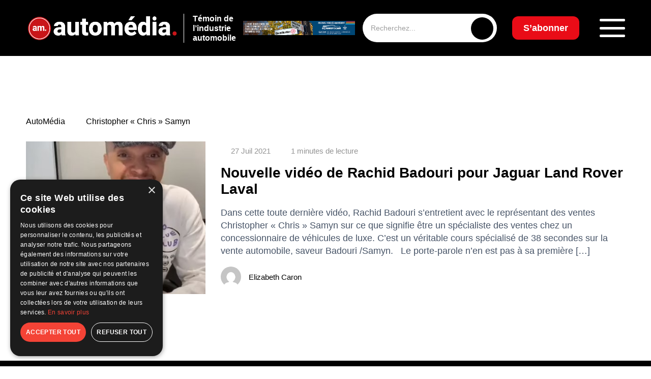

--- FILE ---
content_type: text/html; charset=UTF-8
request_url: https://www.automedia.ca/tag/christopher-chris-samyn/
body_size: 94838
content:
<!doctype html>
<html lang="fr-FR" prefix="og: https://ogp.me/ns#">
<head>
	<meta charset="UTF-8">
	<meta name="viewport" content="width=device-width, initial-scale=1">
	<link rel="profile" href="https://gmpg.org/xfn/11">
    <link rel="preconnect" href="https://fonts.googleapis.com">
    <link rel="preconnect" href="https://fonts.gstatic.com" crossorigin>
    
		<style>img:is([sizes="auto" i], [sizes^="auto," i]) { contain-intrinsic-size: 3000px 1500px }</style>
	<script>
                window.dataLayer = window.dataLayer || [];
                window.gtag = window.gtag || function () {
                    dataLayer.push(arguments)
                };

                gtag('set', 'developer_id.dMmY1Mm', true);
                gtag('set', 'ads_data_redaction', true);

                gtag('consent', 'default', {
                    ad_storage: 'granted',
                    analytics_storage: 'granted',
                    ad_user_data: 'granted',
                    ad_personalization: 'granted',
                    functionality_storage: 'granted',
                    personalization_storage: 'granted',
                    security_storage: 'granted',
                    wait_for_update: 500
                })</script>
<!-- Google Tag Manager for WordPress by gtm4wp.com -->
<script data-cfasync="false" data-pagespeed-no-defer>
	var gtm4wp_datalayer_name = "dataLayer";
	var dataLayer = dataLayer || [];
</script>
<!-- End Google Tag Manager for WordPress by gtm4wp.com -->
<!-- Optimisation des moteurs de recherche par Rank Math - https://rankmath.com/ -->
<title>Christopher « Chris » Samyn - AutoMédia</title><link rel="preload" data-rocket-preload as="style" href="https://fonts.googleapis.com/css2?family=Inter:ital,opsz,wght@0,14..32,100..900;1,14..32,100..900&#038;family=Poppins:wght@0,500&#038;family=Raleway:ital,wght@0,100..900;1,100..900&#038;display=swap" /><link rel="stylesheet" href="https://fonts.googleapis.com/css2?family=Inter:ital,opsz,wght@0,14..32,100..900;1,14..32,100..900&#038;family=Poppins:wght@0,500&#038;family=Raleway:ital,wght@0,100..900;1,100..900&#038;display=swap" media="print" onload="this.media='all'" /><noscript><link rel="stylesheet" href="https://fonts.googleapis.com/css2?family=Inter:ital,opsz,wght@0,14..32,100..900;1,14..32,100..900&#038;family=Poppins:wght@0,500&#038;family=Raleway:ital,wght@0,100..900;1,100..900&#038;display=swap" /></noscript>
<meta name="robots" content="follow, noindex"/>
<meta property="og:locale" content="fr_FR" />
<meta property="og:type" content="article" />
<meta property="og:title" content="Christopher « Chris » Samyn - AutoMédia" />
<meta property="og:url" content="https://www.automedia.ca/tag/christopher-chris-samyn/" />
<meta property="og:site_name" content="AutoMedia" />
<meta name="twitter:card" content="summary_large_image" />
<meta name="twitter:title" content="Christopher « Chris » Samyn - AutoMédia" />
<meta name="twitter:label1" content="Articles" />
<meta name="twitter:data1" content="1" />
<script type="application/ld+json" class="rank-math-schema">{"@context":"https://schema.org","@graph":[{"@type":"Person","@id":"https://www.automedia.ca/#person","name":"AutoMedia","image":{"@type":"ImageObject","@id":"https://www.automedia.ca/#logo","url":"https://www.automedia.ca/wp-content/uploads/2025/01/logo-white-1-150x150.png","contentUrl":"https://www.automedia.ca/wp-content/uploads/2025/01/logo-white-1-150x150.png","caption":"AutoMedia","inLanguage":"fr-FR"}},{"@type":"WebSite","@id":"https://www.automedia.ca/#website","url":"https://www.automedia.ca","name":"AutoMedia","publisher":{"@id":"https://www.automedia.ca/#person"},"inLanguage":"fr-FR"},{"@type":"CollectionPage","@id":"https://www.automedia.ca/tag/christopher-chris-samyn/#webpage","url":"https://www.automedia.ca/tag/christopher-chris-samyn/","name":"Christopher \u00ab Chris \u00bb Samyn - AutoM\u00e9dia","isPartOf":{"@id":"https://www.automedia.ca/#website"},"inLanguage":"fr-FR"}]}</script>
<!-- /Extension Rank Math WordPress SEO -->

<link rel='dns-prefetch' href='//www.automedia.ca' />
<link href='https://fonts.gstatic.com' crossorigin rel='preconnect' />
<link rel="alternate" type="application/rss+xml" title="AutoMédia &raquo; Flux de l’étiquette Christopher « Chris » Samyn" href="https://www.automedia.ca/tag/christopher-chris-samyn/feed/" />
<link rel='stylesheet' id='wp-block-library-css' href='https://www.automedia.ca/wp-includes/css/dist/block-library/style.min.css?ver=6.7.2' type='text/css' media='all' />
<style id='wp-emoji-styles-inline-css' type='text/css'>

	img.wp-smiley, img.emoji {
		display: inline !important;
		border: none !important;
		box-shadow: none !important;
		height: 1em !important;
		width: 1em !important;
		margin: 0 0.07em !important;
		vertical-align: -0.1em !important;
		background: none !important;
		padding: 0 !important;
	}
</style>
<style id='safe-svg-svg-icon-style-inline-css' type='text/css'>
.safe-svg-cover{text-align:center}.safe-svg-cover .safe-svg-inside{display:inline-block;max-width:100%}.safe-svg-cover svg{height:100%;max-height:100%;max-width:100%;width:100%}

</style>
<style id='classic-theme-styles-inline-css' type='text/css'>
/*! This file is auto-generated */
.wp-block-button__link{color:#fff;background-color:#32373c;border-radius:9999px;box-shadow:none;text-decoration:none;padding:calc(.667em + 2px) calc(1.333em + 2px);font-size:1.125em}.wp-block-file__button{background:#32373c;color:#fff;text-decoration:none}
</style>
<style id='global-styles-inline-css' type='text/css'>
:root{--wp--preset--aspect-ratio--square: 1;--wp--preset--aspect-ratio--4-3: 4/3;--wp--preset--aspect-ratio--3-4: 3/4;--wp--preset--aspect-ratio--3-2: 3/2;--wp--preset--aspect-ratio--2-3: 2/3;--wp--preset--aspect-ratio--16-9: 16/9;--wp--preset--aspect-ratio--9-16: 9/16;--wp--preset--color--black: #000000;--wp--preset--color--cyan-bluish-gray: #abb8c3;--wp--preset--color--white: #ffffff;--wp--preset--color--pale-pink: #f78da7;--wp--preset--color--vivid-red: #cf2e2e;--wp--preset--color--luminous-vivid-orange: #ff6900;--wp--preset--color--luminous-vivid-amber: #fcb900;--wp--preset--color--light-green-cyan: #7bdcb5;--wp--preset--color--vivid-green-cyan: #00d084;--wp--preset--color--pale-cyan-blue: #8ed1fc;--wp--preset--color--vivid-cyan-blue: #0693e3;--wp--preset--color--vivid-purple: #9b51e0;--wp--preset--gradient--vivid-cyan-blue-to-vivid-purple: linear-gradient(135deg,rgba(6,147,227,1) 0%,rgb(155,81,224) 100%);--wp--preset--gradient--light-green-cyan-to-vivid-green-cyan: linear-gradient(135deg,rgb(122,220,180) 0%,rgb(0,208,130) 100%);--wp--preset--gradient--luminous-vivid-amber-to-luminous-vivid-orange: linear-gradient(135deg,rgba(252,185,0,1) 0%,rgba(255,105,0,1) 100%);--wp--preset--gradient--luminous-vivid-orange-to-vivid-red: linear-gradient(135deg,rgba(255,105,0,1) 0%,rgb(207,46,46) 100%);--wp--preset--gradient--very-light-gray-to-cyan-bluish-gray: linear-gradient(135deg,rgb(238,238,238) 0%,rgb(169,184,195) 100%);--wp--preset--gradient--cool-to-warm-spectrum: linear-gradient(135deg,rgb(74,234,220) 0%,rgb(151,120,209) 20%,rgb(207,42,186) 40%,rgb(238,44,130) 60%,rgb(251,105,98) 80%,rgb(254,248,76) 100%);--wp--preset--gradient--blush-light-purple: linear-gradient(135deg,rgb(255,206,236) 0%,rgb(152,150,240) 100%);--wp--preset--gradient--blush-bordeaux: linear-gradient(135deg,rgb(254,205,165) 0%,rgb(254,45,45) 50%,rgb(107,0,62) 100%);--wp--preset--gradient--luminous-dusk: linear-gradient(135deg,rgb(255,203,112) 0%,rgb(199,81,192) 50%,rgb(65,88,208) 100%);--wp--preset--gradient--pale-ocean: linear-gradient(135deg,rgb(255,245,203) 0%,rgb(182,227,212) 50%,rgb(51,167,181) 100%);--wp--preset--gradient--electric-grass: linear-gradient(135deg,rgb(202,248,128) 0%,rgb(113,206,126) 100%);--wp--preset--gradient--midnight: linear-gradient(135deg,rgb(2,3,129) 0%,rgb(40,116,252) 100%);--wp--preset--font-size--small: 13px;--wp--preset--font-size--medium: 20px;--wp--preset--font-size--large: 36px;--wp--preset--font-size--x-large: 42px;--wp--preset--spacing--20: 0.44rem;--wp--preset--spacing--30: 0.67rem;--wp--preset--spacing--40: 1rem;--wp--preset--spacing--50: 1.5rem;--wp--preset--spacing--60: 2.25rem;--wp--preset--spacing--70: 3.38rem;--wp--preset--spacing--80: 5.06rem;--wp--preset--shadow--natural: 6px 6px 9px rgba(0, 0, 0, 0.2);--wp--preset--shadow--deep: 12px 12px 50px rgba(0, 0, 0, 0.4);--wp--preset--shadow--sharp: 6px 6px 0px rgba(0, 0, 0, 0.2);--wp--preset--shadow--outlined: 6px 6px 0px -3px rgba(255, 255, 255, 1), 6px 6px rgba(0, 0, 0, 1);--wp--preset--shadow--crisp: 6px 6px 0px rgba(0, 0, 0, 1);}:where(.is-layout-flex){gap: 0.5em;}:where(.is-layout-grid){gap: 0.5em;}body .is-layout-flex{display: flex;}.is-layout-flex{flex-wrap: wrap;align-items: center;}.is-layout-flex > :is(*, div){margin: 0;}body .is-layout-grid{display: grid;}.is-layout-grid > :is(*, div){margin: 0;}:where(.wp-block-columns.is-layout-flex){gap: 2em;}:where(.wp-block-columns.is-layout-grid){gap: 2em;}:where(.wp-block-post-template.is-layout-flex){gap: 1.25em;}:where(.wp-block-post-template.is-layout-grid){gap: 1.25em;}.has-black-color{color: var(--wp--preset--color--black) !important;}.has-cyan-bluish-gray-color{color: var(--wp--preset--color--cyan-bluish-gray) !important;}.has-white-color{color: var(--wp--preset--color--white) !important;}.has-pale-pink-color{color: var(--wp--preset--color--pale-pink) !important;}.has-vivid-red-color{color: var(--wp--preset--color--vivid-red) !important;}.has-luminous-vivid-orange-color{color: var(--wp--preset--color--luminous-vivid-orange) !important;}.has-luminous-vivid-amber-color{color: var(--wp--preset--color--luminous-vivid-amber) !important;}.has-light-green-cyan-color{color: var(--wp--preset--color--light-green-cyan) !important;}.has-vivid-green-cyan-color{color: var(--wp--preset--color--vivid-green-cyan) !important;}.has-pale-cyan-blue-color{color: var(--wp--preset--color--pale-cyan-blue) !important;}.has-vivid-cyan-blue-color{color: var(--wp--preset--color--vivid-cyan-blue) !important;}.has-vivid-purple-color{color: var(--wp--preset--color--vivid-purple) !important;}.has-black-background-color{background-color: var(--wp--preset--color--black) !important;}.has-cyan-bluish-gray-background-color{background-color: var(--wp--preset--color--cyan-bluish-gray) !important;}.has-white-background-color{background-color: var(--wp--preset--color--white) !important;}.has-pale-pink-background-color{background-color: var(--wp--preset--color--pale-pink) !important;}.has-vivid-red-background-color{background-color: var(--wp--preset--color--vivid-red) !important;}.has-luminous-vivid-orange-background-color{background-color: var(--wp--preset--color--luminous-vivid-orange) !important;}.has-luminous-vivid-amber-background-color{background-color: var(--wp--preset--color--luminous-vivid-amber) !important;}.has-light-green-cyan-background-color{background-color: var(--wp--preset--color--light-green-cyan) !important;}.has-vivid-green-cyan-background-color{background-color: var(--wp--preset--color--vivid-green-cyan) !important;}.has-pale-cyan-blue-background-color{background-color: var(--wp--preset--color--pale-cyan-blue) !important;}.has-vivid-cyan-blue-background-color{background-color: var(--wp--preset--color--vivid-cyan-blue) !important;}.has-vivid-purple-background-color{background-color: var(--wp--preset--color--vivid-purple) !important;}.has-black-border-color{border-color: var(--wp--preset--color--black) !important;}.has-cyan-bluish-gray-border-color{border-color: var(--wp--preset--color--cyan-bluish-gray) !important;}.has-white-border-color{border-color: var(--wp--preset--color--white) !important;}.has-pale-pink-border-color{border-color: var(--wp--preset--color--pale-pink) !important;}.has-vivid-red-border-color{border-color: var(--wp--preset--color--vivid-red) !important;}.has-luminous-vivid-orange-border-color{border-color: var(--wp--preset--color--luminous-vivid-orange) !important;}.has-luminous-vivid-amber-border-color{border-color: var(--wp--preset--color--luminous-vivid-amber) !important;}.has-light-green-cyan-border-color{border-color: var(--wp--preset--color--light-green-cyan) !important;}.has-vivid-green-cyan-border-color{border-color: var(--wp--preset--color--vivid-green-cyan) !important;}.has-pale-cyan-blue-border-color{border-color: var(--wp--preset--color--pale-cyan-blue) !important;}.has-vivid-cyan-blue-border-color{border-color: var(--wp--preset--color--vivid-cyan-blue) !important;}.has-vivid-purple-border-color{border-color: var(--wp--preset--color--vivid-purple) !important;}.has-vivid-cyan-blue-to-vivid-purple-gradient-background{background: var(--wp--preset--gradient--vivid-cyan-blue-to-vivid-purple) !important;}.has-light-green-cyan-to-vivid-green-cyan-gradient-background{background: var(--wp--preset--gradient--light-green-cyan-to-vivid-green-cyan) !important;}.has-luminous-vivid-amber-to-luminous-vivid-orange-gradient-background{background: var(--wp--preset--gradient--luminous-vivid-amber-to-luminous-vivid-orange) !important;}.has-luminous-vivid-orange-to-vivid-red-gradient-background{background: var(--wp--preset--gradient--luminous-vivid-orange-to-vivid-red) !important;}.has-very-light-gray-to-cyan-bluish-gray-gradient-background{background: var(--wp--preset--gradient--very-light-gray-to-cyan-bluish-gray) !important;}.has-cool-to-warm-spectrum-gradient-background{background: var(--wp--preset--gradient--cool-to-warm-spectrum) !important;}.has-blush-light-purple-gradient-background{background: var(--wp--preset--gradient--blush-light-purple) !important;}.has-blush-bordeaux-gradient-background{background: var(--wp--preset--gradient--blush-bordeaux) !important;}.has-luminous-dusk-gradient-background{background: var(--wp--preset--gradient--luminous-dusk) !important;}.has-pale-ocean-gradient-background{background: var(--wp--preset--gradient--pale-ocean) !important;}.has-electric-grass-gradient-background{background: var(--wp--preset--gradient--electric-grass) !important;}.has-midnight-gradient-background{background: var(--wp--preset--gradient--midnight) !important;}.has-small-font-size{font-size: var(--wp--preset--font-size--small) !important;}.has-medium-font-size{font-size: var(--wp--preset--font-size--medium) !important;}.has-large-font-size{font-size: var(--wp--preset--font-size--large) !important;}.has-x-large-font-size{font-size: var(--wp--preset--font-size--x-large) !important;}
:where(.wp-block-post-template.is-layout-flex){gap: 1.25em;}:where(.wp-block-post-template.is-layout-grid){gap: 1.25em;}
:where(.wp-block-columns.is-layout-flex){gap: 2em;}:where(.wp-block-columns.is-layout-grid){gap: 2em;}
:root :where(.wp-block-pullquote){font-size: 1.5em;line-height: 1.6;}
</style>
<link data-minify="1" rel='stylesheet' id='main-style-css' href='https://www.automedia.ca/wp-content/cache/background-css/1/www.automedia.ca/wp-content/cache/min/1/wp-content/themes/automedia/assets/css/style.css?ver=1762877082&wpr_t=1762882893' type='text/css' media='all' />
<link data-minify="1" rel='stylesheet' id='responsive-style-css' href='https://www.automedia.ca/wp-content/cache/min/1/wp-content/themes/automedia/assets/css/responsive.css?ver=1762877082' type='text/css' media='all' />
<link data-minify="1" rel='stylesheet' id='dflip-style-css' href='https://www.automedia.ca/wp-content/cache/min/1/wp-content/plugins/3d-flipbook-dflip-lite/assets/css/dflip.min.css?ver=1762877082' type='text/css' media='all' />
<link data-minify="1" rel='stylesheet' id='tablepress-default-css' href='https://www.automedia.ca/wp-content/cache/min/1/wp-content/plugins/tablepress/css/build/default.css?ver=1762877082' type='text/css' media='all' />
<script src="https://www.automedia.ca/wp-includes/js/jquery/jquery.min.js?ver=3.7.1" id="jquery-core-js" data-rocket-defer defer></script>

<link rel="https://api.w.org/" href="https://www.automedia.ca/wp-json/" /><link rel="alternate" title="JSON" type="application/json" href="https://www.automedia.ca/wp-json/wp/v2/tags/3492" /><link rel="EditURI" type="application/rsd+xml" title="RSD" href="https://www.automedia.ca/xmlrpc.php?rsd" />
<meta name="generator" content="WordPress 6.7.2" />

<!-- This site is using AdRotate v5.16 to display their advertisements - https://ajdg.solutions/ -->
<!-- AdRotate CSS -->
<style type="text/css" media="screen">
	.g { margin:0px; padding:0px; overflow:hidden; line-height:1; zoom:1; }
	.g img { height:auto; }
	.g-col { position:relative; float:left; }
	.g-col:first-child { margin-left: 0; }
	.g-col:last-child { margin-right: 0; }
	.g-1 { min-width:10px; max-width:290px; margin: 0 auto; }
	.b-1 { margin:10px; }
	.g-2 { margin:0px;  width:100%; max-width:728px; height:100%; max-height:90px; }
	.g-3 { margin:0px;  width:100%; max-width:300px; height:100%; max-height:250px; }
	.g-5 {  width:100%; max-width:300px;  height:100%; max-height:250px; margin: 0 auto; }
	.g-13 { margin:0px;  width:100%; max-width:125px; height:100%; max-height:125px; }
	.g-15 { width:auto; height:auto; margin: 0 auto; }
	.g-16 { width:auto; height:auto; margin: 0 auto; }
	.g-17 { margin:0px;  width:100%; max-width:300px; height:100%; max-height:250px; }
	.g-18 {  margin: 0 auto; }
	.g-62 {  margin: 0 auto; }
	@media only screen and (max-width: 480px) {
		.g-col, .g-dyn, .g-single { width:100%; margin-left:0; margin-right:0; }
	}
</style>
<!-- /AdRotate CSS -->


<!-- Google Tag Manager for WordPress by gtm4wp.com -->
<!-- GTM Container placement set to manual -->
<script data-cfasync="false" data-pagespeed-no-defer>
	var dataLayer_content = {"pagePostType":"post","pagePostType2":"tag-post"};
	dataLayer.push( dataLayer_content );
</script>
<script data-cfasync="false" data-pagespeed-no-defer>
(function(w,d,s,l,i){w[l]=w[l]||[];w[l].push({'gtm.start':
new Date().getTime(),event:'gtm.js'});var f=d.getElementsByTagName(s)[0],
j=d.createElement(s),dl=l!='dataLayer'?'&l='+l:'';j.async=true;j.src=
'//www.googletagmanager.com/gtm.js?id='+i+dl;f.parentNode.insertBefore(j,f);
})(window,document,'script','dataLayer','GTM-W7SK5RN5');
</script>
<!-- End Google Tag Manager for WordPress by gtm4wp.com --><!-- Analytics by WP Statistics - https://wp-statistics.com -->
<link rel="preload" as="image" href="https://www.automedia.ca/wp-content/uploads/2025/01/logo-white-1.png" fetchpriority="high"><link rel="icon" href="https://www.automedia.ca/wp-content/uploads/2023/11/cropped-fav-automedia-32x32.png" sizes="32x32" />
<link rel="icon" href="https://www.automedia.ca/wp-content/uploads/2023/11/cropped-fav-automedia-192x192.png" sizes="192x192" />
<link rel="apple-touch-icon" href="https://www.automedia.ca/wp-content/uploads/2023/11/cropped-fav-automedia-180x180.png" />
<meta name="msapplication-TileImage" content="https://www.automedia.ca/wp-content/uploads/2023/11/cropped-fav-automedia-270x270.png" />
		<style id="wp-custom-css">
			.wpforms-container{
	margin-bottom:60px;
}

.logolastnews {
    display: inline-block;
}

.logolastnews img {
    height: 65px !important;
}

span.presented {
    margin-top: -26px;
    display: block;
    font-weight: 600;
    font-size: 12px;
	  color: #ffffff;
}

.subscribe-newsletter-title {
  font-family: 'Raleway', sans-serif !important;
	    font-weight: 800 !important;
}

.subscribe-newsletter-description {
  font-family: 'Raleway', sans-serif !important;
	    font-weight: 600 !important;
}

.footer__subscribe p {
  font-family: 'Raleway', sans-serif !important;
	    font-weight: 800 !important;
}



.latest-issue__title p {
  font-family: 'Raleway', sans-serif !important;
  font-weight: 800 !important;
}

.latest-issue__description p {
  font-family: 'Raleway', sans-serif !important;
}

.in-this-issue {
	margin-top: 0 !important;
}


/* BANNIÈRE HEADER CENTRÉE — SANS CACHER LE TEXTE */
.new-header-banner {
  position: absolute;
  top: 10px; /* ajuste verticalement selon ton goût */
  left: 47%;
  transform: translateX(-50%);
  z-index: 10; /* au-dessus du fond noir, mais sous le menu */
  background-color: #000; /* garde ton fond noir */
  padding: 0;
}

.new-header-banner img {
  display: block;
  max-width: 728px;
  width: 100%;
  height: auto;
}

/* CACHER LA BANNIÈRE EN MOBILE */
@media (max-width: 768px) {
  .new-header-banner {
    display: none !important;
  }
	}

.category__partner {
	display: none !important;
}

.pagination ul {
    display: flex;
    justify-content: center;
    flex-wrap: wrap;
    gap: 8px;
    list-style: none;
    padding: 0;
}

.pagination ul li {
    display: inline-block;
}

.pagination a.page-numbers,
.pagination span.page-numbers {
    display: inline-block;
    padding: 8px 12px;
    border: 1px solid #ddd;
    border-radius: 4px;
    color: #000;
    text-decoration: none;
    font-weight: 500;
    transition: all 0.2s ease;
}

.pagination a.page-numbers:hover {
    background: #000;
    color: #fff;
}

.pagination span.page-numbers.current {
    background: #000;
    color: #fff;
    border-color: #000;
}

/* === FIX GLOBAL SCROLL HORIZONTAL === */
html, body {
  width: 100%;
  max-width: 100%;
  overflow-x: clip; /* bloque visuellement le scroll sans casser sticky */
}

/* Empêche les débordements internes générés par les sections ou conteneurs flex/grid */
section, article, main, header, footer, .container, .row, .post-container {
  max-width: 100%;
  overflow-x: clip;
  box-sizing: border-box;
}

/* Si certaines pubs ou bannières utilisent 100vw + padding, on corrige ça */
img, iframe, ins, .adrotate-banner, .you-need-car-section div, .header-banner-wrapper {
  max-width: 100%;
  height: auto;
  display: block;
}


#scrollToTop {
  position: fixed;
  bottom: 30px;
  right: 25px;
  z-index: 999;
  background-color: rgba(0, 0, 0, 0.4); /* fond noir translucide */
  color: #fff; /* flèche blanche */
  border: none;
  outline: none;
  width: 45px;
  height: 45px;
  border-radius: 50%;
  cursor: pointer;
  font-size: 20px;
  transition: all 0.3s ease;
  display: none;
  backdrop-filter: blur(6px);
}

#scrollToTop:hover {
  background-color: #000; /* noir opaque au hover */
  color: #fff; /* flèche reste blanche */
}

@media (max-width: 768px) {
  #scrollToTop {
    bottom: 20px;
    right: 20px;
    width: 40px;
    height: 40px;
    font-size: 18px;
  }
}

.post-ad-mobile {
  text-align: center;
  margin: 20px 0;
  display: block;
}

.post-ad-mobile img {
  max-width: 100%;
  height: auto;
}

/* Cache la version mobile sur les écrans desktop */
@media (min-width: 769px) {
  .post-ad-mobile {
    display: none !important;
  }
}

/* Forcer la couleur noire sur tout le calendrier */
.events__calendar,
.events__calendar * {
  color: #000 !important;
}

/* Garder le bloc cliquable sans effet violet ni soulignement */
.event-item-link {
  text-decoration: none !important;
  color: inherit !important;
}

.event-item-link:hover .event-item {
  background-color: rgba(0,0,0,0.05);
  transition: 0.2s;
}

/* Ajustements typographiques du calendrier d'événements */
.events__calendar .event-item-text p:first-of-type {
  font-size: 1.15rem; /* titre un peu plus grand */
  font-weight: 700;
  margin-bottom: 4px;
}

.events__calendar .event-item-text span {
  font-size: 0.9rem;
  font-weight: 500;
}

.events__calendar .event-item-text p:last-of-type {
  font-size: 0.95rem; /* description plus petite */
  font-weight: 400;
  margin-top: 3px;
  color: #111; /* reste noir mais légèrement adouci */
}

.events__calendar .event-item-text span {
  font-weight: 600;
}

/* === Responsive calendrier mobile === */
@media (max-width: 768px) {
  .events__calendar {
    width: 100% !important;
    margin: 0 !important;
    padding: 0 15px !important;
    box-sizing: border-box;
  }

  .events__calendar-container,
  .events__calendar-list,
  .event-item-link,
  .event-item {
    width: 100% !important;
    max-width: 100% !important;
  }

  .event-item {
    border-radius: 10px;
    background: #f5f8fa; /* optionnel : un fond doux pour garder le style */
    margin-bottom: 12px;
    padding: 10px 12px;
  }

  .events__calendar .latest-entries__header h2 {
    font-size: 1.2rem;
    margin-bottom: 10px;
  }
}

.button-share {
	margin-top: 15px;
}

.header__logo img.custom-logo {
  display: block;
  height: auto;
  max-width: 180px; /* ajuste si besoin */
  opacity: 1 !important;
  visibility: visible !important;
  transition: none !important;
}

@media (max-width: 1024px) {
  .header__logo img.custom-logo {
    max-width: 180px !important;
  }
}

/* === HEADER RESPONSIVE FIX POUR PUB === */

.header .container {
  display: flex;
  align-items: center;
  justify-content: space-between;
  flex-wrap: nowrap;
  overflow: hidden;
}

/* Logo */
.header__logo {
  flex-shrink: 0;
  display: flex;
  align-items: center;
  gap: 10px;
  z-index: 2;
}

/* Pub */
.new-header-banner {
  flex: 1 1 auto;
  max-width: 720px; /* limite à la taille naturelle de ta pub */
  width: 100%;
  text-align: center;
  overflow: hidden;
  padding: 0 10px;
  box-sizing: border-box;
}

.new-header-banner img,
.new-header-banner iframe,
.new-header-banner ins {
  width: 100%;
  height: auto;
  max-height: 90px;
  object-fit: contain;
  display: block;
}

/* Zone de droite */
.header__search,
.header__btn_subscribe,
.header__menu-button {
  flex-shrink: 0;
  z-index: 2;
}

/* Responsiveness */
@media (max-width: 1300px) {
  .new-header-banner { max-width: 600px; }
  .new-header-banner img { max-height: 75px; }
}

@media (max-width: 1100px) {
  .new-header-banner { max-width: 480px; }
  .new-header-banner img { max-height: 65px; }
}

@media (max-width: 900px) {
  .new-header-banner { max-width: 380px; }
}

@media (max-width: 768px) {
  .new-header-banner { display: none !important; }
}

/* --- Archives en slider mobile --- */
@media (max-width: 768px) {
  .scroll-archives {
    display: flex;
    overflow-x: auto;
    scroll-snap-type: x mandatory;
    gap: 1rem;
    padding-bottom: 1rem;
  }

  .scroll-archives::-webkit-scrollbar {
    display: none;
  }

  .scroll-archives a.journal__item {
    flex: 0 0 80%; /* largeur visible : ~2 items par écran */
    scroll-snap-align: start;
    display: flex;
    flex-direction: column;
    align-items: center;
    text-align: center;
  }

  .scroll-archives a.journal__item img {
    width: 100%;
    height: auto;
    border-radius: 8px;
    object-fit: cover;
  }

  .scroll-archives a.journal__item span {
    font-size: 15px;
    font-weight: 500;
    margin-top: 10px;
    color: #000;
  }
}

@media (max-width: 768px) {
  .footer__logo {
    display: flex;
    justify-content: flex-start; /* garde le logo à gauche */
    align-items: center;
    width: 100%;
    margin-left: 0;
    padding-left: 15px; /* petit espace pour respirer */
  }

  .footer__logo img {
    width: 200px !important;   /* ajuste entre 180 et 220 selon ton rendu */
    height: auto !important;
    max-width: none !important;
  }
}

.header__logo img,
.custom-logo {
  max-width: none !important;
  max-height: none !important;
  width: 300px !important; /* Ajuste selon ton rendu idéal */
  height: auto !important;
}

.post-inline-ad {
    text-align: center;
    margin: 30px 0;
}

.post-inline-ad iframe,
.post-inline-ad img,
.post-inline-ad ins {
    display: inline-block;
    max-width: 100%;
    width: 728px; /* largeur desktop */
    height: auto;
}

@media (max-width: 767px) {
    .post-inline-ad iframe,
    .post-inline-ad img,
    .post-inline-ad ins {
        width: 100%;      /* pleine largeur sur mobile */
        max-width: 320px; /* pour garder le format pub classique mobile */
    }
}

/* ===== HEADER BANNER RESPONSIVE ===== */

.header-banner-wrapper {
    width: 100%;
    display: flex;
    justify-content: center;
    align-items: center;
    position: relative;
    background-color: #000; /* reste dans la zone noire */
    padding: 10px 0;
}

.header-banner {
    display: inline-block;
    width: 100%;
    max-width: 728px;
    text-align: center;
}

.header-banner img,
.header-banner iframe,
.header-banner ins {
    max-width: 100%;
    height: auto;
}

/* ===== RESPONSIVE ===== */
@media (max-width: 992px) {
    .header .container {
        flex-wrap: wrap;
    }
    .header-banner-wrapper {
        order: 3;
        padding: 15px 0;
    }
    .header-banner {
        max-width: 320px; /* format mobile classique */
        margin: 0 auto;
    }
}

/* === Correction desktop chevauchement logo-text === */
@media (min-width: 993px) {
    .header .container {
        display: flex;
        justify-content: space-between;
        align-items: center;
        flex-wrap: nowrap;
    }

    .header__logo {
        display: flex;
        align-items: center;
        flex: 0 0 auto;
        white-space: nowrap;
    }

    .header__logo-text {
        margin-left: 10px;
        line-height: 1.2;
        flex: 0 0 auto;
    }

    .header-banner-wrapper {
        flex: 1 1 auto;
        display: flex;
        justify-content: center;
        align-items: center;
        max-width: 728px;
        margin: 0 20px;
    }

    .header-banner {
        flex: 0 1 auto;
        width: 100%;
        max-width: 728px;
        text-align: center;
    }
}

/* ==== FIX chevauchement logo-text sur desktop ==== */
@media (min-width: 993px) {
    .header .container {
        display: flex;
        justify-content: space-between;
        align-items: center;
        flex-wrap: nowrap;
    }

    /* Le logo et son texte forment un bloc fixe à gauche */
    .header__logo {
        display: flex;
        align-items: center;
        flex: 0 0 auto;
        white-space: nowrap;
    }

    .header__logo-text {
        margin-left: 10px;
        line-height: 1.2;
        flex: 0 0 auto;
    }

    /* La bannière occupe l’espace entre logo et recherche */
    .header-banner-wrapper {
        flex: 1 1 auto;
        display: flex;
        justify-content: center;
        align-items: center;
        padding: 10px 0;
        max-width: 728px;
        margin: 0 20px;
    }

    .header-banner {
        width: 100%;
        max-width: 728px;
        text-align: center;
    }

    /* Empêche tout débordement sur le texte du logo */
    .header__search--desktop,
    .header__btn_subscribe {
        flex: 0 0 auto;
    }
}


/* ===== Fix: bannière adaptative entre logo et recherche ===== */
@media (min-width: 993px) {
    .header .container {
        display: flex;
        justify-content: space-between;
        align-items: center;
        flex-wrap: nowrap;
    }

    /* Groupe logo + texte */
    .header__logo {
        display: flex;
        align-items: center;
        flex: 0 0 auto;
        white-space: nowrap;
    }

    .header__logo-text {
        margin-left: 10px;
        line-height: 1.2;
        flex: 0 0 auto;
    }

    /* Pub flexible et centrée */
    .header-banner-wrapper {
        flex: 1 1 0;
        display: flex;
        justify-content: center;
        align-items: center;
        padding: 8px 0;
        margin: 0 15px;
        min-width: 200px;   /* la pub peut se rétrécir jusqu’à 200px */
        max-width: 728px;   /* mais jamais dépasser 728px */
        overflow: hidden;
    }

    .header-banner {
        display: flex;
        justify-content: center;
        align-items: center;
        width: 100%;
    }

    .header-banner img,
    .header-banner iframe,
    .header-banner ins {
        width: 100%;
        height: auto;
        max-width: 100%;
        object-fit: contain;
    }

    .header__search--desktop,
    .header__btn_subscribe {
        flex: 0 0 auto;
    }
}
/* ===== FIX HEADER BANNER (desktop) ===== */
@media (min-width: 993px) {
    .header .container {
        display: flex;
        align-items: center;
        justify-content: space-between;
        flex-wrap: nowrap;
        gap: 15px; /* espace fluide entre les blocs */
    }

    .header__logo {
        display: flex;
        align-items: center;
        flex: 0 0 auto;
        white-space: nowrap;
    }

    .header__logo-text {
        margin-left: 10px;
        flex: 0 0 auto;
        line-height: 1.2;
    }

    /* --- Bannière flexible et centrée --- */
    .header-banner-wrapper {
        flex: 1 1 auto;
        display: flex;
        justify-content: center;
        align-items: center;
        max-width: 100%;
        padding: 8px 0;
        overflow: hidden;
    }

    .header-banner {
        width: 100%;
        max-width: 728px;
        text-align: center;
    }

    .header-banner img,
    .header-banner iframe,
    .header-banner ins {
        width: 100%;
        height: auto;
        max-width: 100%;
        object-fit: contain;
    }

    /* Recherche + bouton : fixes à droite */
    .header__search--desktop,
    .header__btn_subscribe {
        flex: 0 0 auto;
    }
}

/* ======== HEADER BANNER FIX FINAL ======== */
@media (min-width: 993px) {

    /* Structure principale du header */
    .header .container {
        display: flex;
        align-items: center;
        justify-content: space-between;
        flex-wrap: nowrap;
        gap: 15px;
        width: 100%;
    }

    /* Bloc logo (image + texte) */
    .header__logo {
        display: flex;
        align-items: center;
        flex-shrink: 0;
        white-space: nowrap;
        max-width: 35%; /* le logo complet (image + texte) occupe max 35% du header */
    }

    .header__logo img {
        height: auto;
        max-height: 60px;
        width: auto;
        flex-shrink: 0;
    }

.header__logo-text {
    margin-left: 10px;
    flex-shrink: 1;
    min-width: 0;
    white-space: normal; /* permet au texte de passer à la ligne si nécessaire */
    overflow: visible;   /* plus de masquage */
    text-overflow: unset; /* supprime les ... */
}


    /* Bloc bannière (pub) */
    .header-banner-wrapper {
        flex: 1 1 auto;
        display: flex;
        justify-content: center;
        align-items: center;
        overflow: hidden;
        min-width: 150px; /* peut se rétrécir beaucoup */
        max-width: 728px;
        padding: 8px 0;
    }

    .header-banner {
        width: 100%;
        text-align: center;
    }

    .header-banner img,
    .header-banner iframe,
    .header-banner ins {
        width: 100%;
        height: auto;
        max-width: 100%;
        object-fit: contain;
    }

    /* Recherche et bouton fixes à droite */
    .header__search--desktop,
    .header__btn_subscribe {
        flex: 0 0 auto;
    }
}

.post-inline-ad {
    text-align: center;
    margin-top: 8px;   /* réduit l’espace au-dessus */
    margin-bottom: 12px; /* petit espace avant le texte */
}

.post-heading img,
.post-heading figure {
    margin-bottom: 0px !important; /* colle un peu plus l'image à la pub */
}

/* --- Réduit espace entre image et pub sous featured image --- */
.post-heading img,
.post-heading figure {
    margin-bottom: 4px !important; /* colle plus la pub */
}

.post-inline-ad {
    text-align: center;
    margin-top: 4px;
    margin-bottom: 30px;
}

/* --- Ajustement spécifique pour mobile --- */
@media (max-width: 767px) {
    .post-inline-ad {
        margin-top: -15px;   /* colle la pub à l’image */
        margin-bottom: 12px;
    }
    .post-heading img,
    .post-heading figure {
        margin-bottom: px !important;
    }
}

.g {
	 display: flex;
  justify-content: center; /* centre horizontalement */
  align-items: center;      /* centre verticalement */
}

.post-content iframe { 
	max-width: 100% !important; 
	width: 700px !important; 
	height: 400px !important; 
	
}

/* Ajustement mobile */
@media (max-width: 768px) {
  .post-content iframe {
    height: 600px !important;  /* réduit le gap sur mobile */
    margin-bottom: 20px !important;
  }
}

#exit-popup {
  position: fixed;
  inset: 0;
  z-index: 9999;
  display: none;
  align-items: center;
  justify-content: center;
  background: rgba(0,0,0,0.6);
}

.exit-popup-content {
  position: relative;
  background: #ffffff;
  border-radius: 10px;
  padding: 10px;
  box-shadow: 0 5px 20px rgba(0,0,0,0.4);
  max-width: 90vw;
  max-height: 90vh;
  width: auto;
  height: auto;
  overflow: visible; /* ✅ la clé : ne cache plus le X */
  text-align: center;
  animation: popupFade 0.4s ease;
  display: flex;
  justify-content: center;
  align-items: center;
  box-sizing: border-box;
}

.exit-popup-content img,
.exit-popup-content iframe {
  max-width: 100%;
  max-height: 100%;
  height: auto;
  border-radius: 8px;
  display: block;
  margin: 0 auto;
}

.exit-popup-close {
  position: absolute;
  top: -25px;
  right: -25px;
  font-size: 26px;
  color: #fff;
  background: rgba(0,0,0,0.6);
  border-radius: 50%;
  width: 32px;
  height: 32px;
  line-height: 28px;
  text-align: center;
  cursor: pointer;
  transition: 0.2s ease;
  z-index: 10001;
}

@media (min-width: 768px) {
.podcast__image-play  {
    top: 150px !important
}
}

@media (max-width: 768px) {
.podcast__image-play  {
    top: 80px !important
}
}

.exit-popup-close:hover {
  background: #000; /* ton vert */
  transform: scale(1.1);
}

/* ✅ animation d’apparition */
@keyframes popupFade {
  from { opacity: 0; transform: scale(0.9); }
  to { opacity: 1; transform: scale(1); }
}

/* ✅ responsive mobile */
@media (max-width: 768px) {
  .exit-popup-content {
    max-width: 95vw;
    max-height: 80vh;
    padding: 5px;
  }
  .exit-popup-close {
    top: -18px;
    right: -15px;
    font-size: 22px;
  }
}

.footer__subscribe button:hover {
	cursor: pointer;
}

.page-authors .container {
  display: flex;
  flex-wrap: wrap;
  justify-content: flex-start;
  padding-bottom: 80px;
}

@media (max-width: 600px) {
  .page-authors .container > .author__block {
    flex: 0 0 100%;
    max-width: 100%;
  }

  .page-authors .container > .author__block img {
    width: 140px;
    height: 140px;
  }

  .page-authors .container > .author__block h3,
  .page-authors .container > .author__block h4 {
    font-size: 14px;
    line-height: 1.3em;
  }
	
	@media (max-width: 600px) {
  .page-authors .container > .author__block {
    flex: 0 0 100%;
    max-width: 100%;
  }

  .page-authors .container > .author__block img {
    width: 140px;
    height: 140px;
  }

  .page-authors .container > .author__block h3,
  .page-authors .container > .author__block h4 {
    font-size: 14px;
    line-height: 1.3em;
  }
	}


/* Padding top spécifique à la page Abonnements (ID 27619) */
.page-id-27619 main {
  padding-top: 50px;
	padding-bottom: 50px;
}

.post-container {
  align-items: flex-start !important;
  overflow: visible !important;
}

.post-meta {
  position: relative;
  overflow: visible !important;
}

/* Iframe responsive avec ratio 16:9 */
.post-content iframe {
  width: 100% !important;
  height: 300px !important;
  aspect-ratio: 16 / 9 !important;
  max-width: 100% !important;
  display: block;
  margin: 0 auto 20px;
padding-top: 50px;
}

/* Optionnel : limite la hauteur max si une pub utilise aussi un iframe */
.post-content iframe:not([src*="youtube"]) {
  max-height: 600px;
}


.subscribe-newsletter {
	padding-bottom: 75px;
	margin-top: -20px;
}
	
	@media (max-width: 600px) {
.subscribe-newsletter {
	padding-bottom: 2px;
	margin-top: -20px !important;
}
}
		.events {
			padding-top: 20px !important;
		}

@media (max-width: 600px) {
	.events {
padding-top: 0px !important;
			margin-bottom: -50px !important;
		}
	.events__calendar {
			padding-top: 20px !important;
		}
}

.post-container,
.post-meta,
.sidebar {
  overflow: visible !important;
  align-items: flex-start !important;
}

/* === FIX STICKY PUBS AUTO === */
.post-meta__widget,
.sidebar .sidebar__widget:last-of-type {
  position: sticky !important;
  top: 130px !important;
  z-index: 10;
}

/* Assure que les parents ne bloquent pas le sticky */
.post-container,
.post-meta,
.sidebar {
  overflow: visible !important;
  align-items: flex-start !important;
}

.post-meta .sidebar__widget {
  position: sticky;
  top: 130px;
  z-index: 10;
}

/* Corrige le sticky de la pub de gauche */
.post-meta__widget-wrapper {
  position: relative;
  overflow: visible !important;
}

.post-meta__widget {
  position: sticky;
  top: 130px;
  z-index: 5;
}
	
	/* === Centrage des images sur mobile === */
@media (max-width: 768px) {
  img {
    display: block;
    margin-left: auto !important;
    margin-right: auto !important;
  }

  /* Pour s'assurer que les figures (images WP) suivent aussi */
  figure {
    display: block;
    text-align: center !important;
  }

  figure img {
    display: inline-block;
    margin: 0 auto !important;
  }
}



	
			</style>
		<noscript><style id="rocket-lazyload-nojs-css">.rll-youtube-player, [data-lazy-src]{display:none !important;}</style></noscript><style id="wpr-lazyload-bg-container"></style><style id="wpr-lazyload-bg-exclusion"></style>
<noscript>
<style id="wpr-lazyload-bg-nostyle">.icon-sun{--wpr-bg-5dc687d4-e15d-4aa3-bcf5-6fae08cf3ed4: url('https://www.automedia.ca/wp-content/themes/automedia/assets/images/icons/sun.svg');}.icon-date{--wpr-bg-8f2509f3-7336-44f8-a770-74e5c1302838: url('https://www.automedia.ca/wp-content/themes/automedia/assets/images/icons/calendar.svg');}.header__search button{--wpr-bg-6b19fc47-bee6-459e-ac82-d5dfc79b3ed5: url('https://www.automedia.ca/wp-content/themes/automedia/assets/images/icons/search.svg');}.icon-arrow-link{--wpr-bg-06e0173e-8a46-4e47-aad3-7f048c667b08: url('https://www.automedia.ca/wp-content/themes/automedia/assets/images/icons/arrow-link.svg');}.icon-headphones{--wpr-bg-b3fca94f-b9ec-4766-a105-1bbe43ed17a4: url('https://www.automedia.ca/wp-content/themes/automedia/assets/images/icons/headphones.svg');}.icon-play{--wpr-bg-8d200a42-984c-4994-9a35-8e7a8fa1b973: url('https://www.automedia.ca/wp-content/themes/automedia/assets/images/icons/play.svg');}.subscribe-newsletter-text input[type=email]{--wpr-bg-0ddc5beb-8424-4038-8cad-7290f4fd4b5b: url('https://www.automedia.ca/wp-content/themes/automedia/assets/images/mail.svg');}.podcast__image-play::after{--wpr-bg-0d785644-f1e5-48bf-9f77-72eab4789f30: url('https://www.automedia.ca/wp-content/themes/automedia/assets/images/icons/play-white.svg');}.podcast__content-link span::after{--wpr-bg-7f6cd37b-a9c7-4f8d-aea8-5139d8141e42: url('https://www.automedia.ca/wp-content/themes/automedia/assets/images/icons/link.svg');}.in-this-issue__link:after{--wpr-bg-f27d05b5-60f1-4059-84c7-0a234d6c9414: url('https://www.automedia.ca/wp-content/themes/automedia/assets/images/icons/arrow-right.svg');}.icon-calenrad-white{--wpr-bg-471f63c2-c14c-45c0-9704-742c862399f6: url('https://www.automedia.ca/wp-content/themes/automedia/assets/images/calendar-white.svg');}.icon-calenrad-red{--wpr-bg-35609e5a-72d5-41f3-9464-fefb4bcce882: url('https://www.automedia.ca/wp-content/themes/automedia/assets/images/icons/calendar-red.svg');}.icon-time{--wpr-bg-dce3ad1b-abb9-4585-a06b-b8bfea3d9373: url('https://www.automedia.ca/wp-content/themes/automedia/assets/images/icon-time.svg');}.ui-datepicker-prev::after{--wpr-bg-875fa8d7-a649-4c8f-bb41-3fcf4dca24a8: url('https://www.automedia.ca/wp-content/themes/automedia/assets/images/calendar-arrow-prev.svg');}.ui-datepicker-prev:hover::after{--wpr-bg-07c8ebcb-f042-4ebd-ac8b-c439d21a3151: url('https://www.automedia.ca/wp-content/themes/automedia/assets/images/calendar-arrow-red.svg');}.ui-datepicker-next::after{--wpr-bg-c11ff21e-7762-41a1-81ad-ff39e0162c17: url('https://www.automedia.ca/wp-content/themes/automedia/assets/images/calendar-arrow-prev.svg');}.ui-datepicker-next:hover::after{--wpr-bg-09de3a94-5b2c-47af-b0a5-9c702637f00f: url('https://www.automedia.ca/wp-content/themes/automedia/assets/images/calendar-arrow-red.svg');}.footer__subscribe input{--wpr-bg-c87c0938-b693-4a41-9f79-02c9217d7f6c: url('https://www.automedia.ca/wp-content/themes/automedia/assets/images/mail.svg');}.breadcrumbs li::after{--wpr-bg-98ec178d-da50-48c1-add0-5e50148c25be: url('https://www.automedia.ca/wp-content/themes/automedia/assets/images/icons/br-arrow.svg');}.category__post-link::after{--wpr-bg-cc37b32e-7a82-46e2-a4f4-835a4938fdde: url('https://www.automedia.ca/wp-content/themes/automedia/assets/images/icons/arrow-red.svg');}.pagination .pagination__prev:before{--wpr-bg-97b2182b-e2ea-45ef-b0f6-addc3cf76e3e: url('https://www.automedia.ca/wp-content/themes/automedia/assets/images/icons/pagination-arrow.svg');}.pagination .pagination__next:after{--wpr-bg-8447b0e8-c9e7-4c15-bfcb-893efe6f670e: url('https://www.automedia.ca/wp-content/themes/automedia/assets/images/icons/pagination-arrow.svg');}.post-meta__publication-date::before{--wpr-bg-b37d8e2b-5441-401b-b4c5-97d2f75694c7: url('https://www.automedia.ca/wp-content/themes/automedia/assets/images/single/calendar.svg');}.post-meta__save-post::before{--wpr-bg-1511f67f-68e6-4788-b97a-bd0b8f964d6a: url('https://www.automedia.ca/wp-content/themes/automedia/assets/images/single/save.svg');}.icon-fb{--wpr-bg-818810ee-4c11-4cc5-9060-288dbf69e7af: url('https://www.automedia.ca/wp-content/themes/automedia/assets/images/single/fb.svg');}.icon-in{--wpr-bg-1140b0e7-de68-4d4c-9be6-95fa364241b1: url('https://www.automedia.ca/wp-content/themes/automedia/assets/images/single/in.svg');}.icon-links{--wpr-bg-f1d74958-7635-4436-8f5e-2c2f13720812: url('https://www.automedia.ca/wp-content/themes/automedia/assets/images/single/share.svg');}.button-share::before{--wpr-bg-053703ba-7569-4e28-b019-386017f8eb39: url('https://www.automedia.ca/wp-content/themes/automedia/assets/images/single/export.svg');}.similar-articles__category-link{--wpr-bg-120f2067-147f-49b3-a812-bc3e6dd32f78: url('https://www.automedia.ca/wp-content/themes/automedia/assets/images/single/arrow-right-link.svg');}.similar-article__read-to-time::before{--wpr-bg-a7a07ed5-58f4-47b1-aacb-8a4b9b894ab5: url('https://www.automedia.ca/wp-content/themes/automedia/assets/images/single/book.svg');}.lightbox-button-prev{--wpr-bg-2a88cfcb-50ba-41a5-a6f2-f917b29ffea0: url('https://www.automedia.ca/wp-content/themes/automedia/assets/images/arrow-popup.svg');}.lightbox-button-next{--wpr-bg-d333b91f-134c-4433-814e-8a5160fdf561: url('https://www.automedia.ca/wp-content/themes/automedia/assets/images/arrow-popup.svg');}.category-header__search button{--wpr-bg-d88b64f0-2b76-450b-83f4-5c3c41f5254d: url('https://www.automedia.ca/wp-content/themes/automedia/assets/images/icons/search.svg');}.category-list__post-date::before{--wpr-bg-49c3c500-d25b-4e20-acfe-b7524f28073c: url('https://www.automedia.ca/wp-content/themes/automedia/assets/images/single/calendar.svg');}.category-list__post-time:before{--wpr-bg-126e1a59-e0e1-4d10-8d03-d79aa5c681f2: url('https://www.automedia.ca/wp-content/themes/automedia/assets/images/icon-time-grey.svg');}</style>
</noscript>
<script type="application/javascript">const rocket_pairs = [{"selector":".icon-sun","style":".icon-sun{--wpr-bg-5dc687d4-e15d-4aa3-bcf5-6fae08cf3ed4: url('https:\/\/www.automedia.ca\/wp-content\/themes\/automedia\/assets\/images\/icons\/sun.svg');}","hash":"5dc687d4-e15d-4aa3-bcf5-6fae08cf3ed4","url":"https:\/\/www.automedia.ca\/wp-content\/themes\/automedia\/assets\/images\/icons\/sun.svg"},{"selector":".icon-date","style":".icon-date{--wpr-bg-8f2509f3-7336-44f8-a770-74e5c1302838: url('https:\/\/www.automedia.ca\/wp-content\/themes\/automedia\/assets\/images\/icons\/calendar.svg');}","hash":"8f2509f3-7336-44f8-a770-74e5c1302838","url":"https:\/\/www.automedia.ca\/wp-content\/themes\/automedia\/assets\/images\/icons\/calendar.svg"},{"selector":".header__search button","style":".header__search button{--wpr-bg-6b19fc47-bee6-459e-ac82-d5dfc79b3ed5: url('https:\/\/www.automedia.ca\/wp-content\/themes\/automedia\/assets\/images\/icons\/search.svg');}","hash":"6b19fc47-bee6-459e-ac82-d5dfc79b3ed5","url":"https:\/\/www.automedia.ca\/wp-content\/themes\/automedia\/assets\/images\/icons\/search.svg"},{"selector":".icon-arrow-link","style":".icon-arrow-link{--wpr-bg-06e0173e-8a46-4e47-aad3-7f048c667b08: url('https:\/\/www.automedia.ca\/wp-content\/themes\/automedia\/assets\/images\/icons\/arrow-link.svg');}","hash":"06e0173e-8a46-4e47-aad3-7f048c667b08","url":"https:\/\/www.automedia.ca\/wp-content\/themes\/automedia\/assets\/images\/icons\/arrow-link.svg"},{"selector":".icon-headphones","style":".icon-headphones{--wpr-bg-b3fca94f-b9ec-4766-a105-1bbe43ed17a4: url('https:\/\/www.automedia.ca\/wp-content\/themes\/automedia\/assets\/images\/icons\/headphones.svg');}","hash":"b3fca94f-b9ec-4766-a105-1bbe43ed17a4","url":"https:\/\/www.automedia.ca\/wp-content\/themes\/automedia\/assets\/images\/icons\/headphones.svg"},{"selector":".icon-play","style":".icon-play{--wpr-bg-8d200a42-984c-4994-9a35-8e7a8fa1b973: url('https:\/\/www.automedia.ca\/wp-content\/themes\/automedia\/assets\/images\/icons\/play.svg');}","hash":"8d200a42-984c-4994-9a35-8e7a8fa1b973","url":"https:\/\/www.automedia.ca\/wp-content\/themes\/automedia\/assets\/images\/icons\/play.svg"},{"selector":".subscribe-newsletter-text input[type=email]","style":".subscribe-newsletter-text input[type=email]{--wpr-bg-0ddc5beb-8424-4038-8cad-7290f4fd4b5b: url('https:\/\/www.automedia.ca\/wp-content\/themes\/automedia\/assets\/images\/mail.svg');}","hash":"0ddc5beb-8424-4038-8cad-7290f4fd4b5b","url":"https:\/\/www.automedia.ca\/wp-content\/themes\/automedia\/assets\/images\/mail.svg"},{"selector":".podcast__image-play","style":".podcast__image-play::after{--wpr-bg-0d785644-f1e5-48bf-9f77-72eab4789f30: url('https:\/\/www.automedia.ca\/wp-content\/themes\/automedia\/assets\/images\/icons\/play-white.svg');}","hash":"0d785644-f1e5-48bf-9f77-72eab4789f30","url":"https:\/\/www.automedia.ca\/wp-content\/themes\/automedia\/assets\/images\/icons\/play-white.svg"},{"selector":".podcast__content-link span","style":".podcast__content-link span::after{--wpr-bg-7f6cd37b-a9c7-4f8d-aea8-5139d8141e42: url('https:\/\/www.automedia.ca\/wp-content\/themes\/automedia\/assets\/images\/icons\/link.svg');}","hash":"7f6cd37b-a9c7-4f8d-aea8-5139d8141e42","url":"https:\/\/www.automedia.ca\/wp-content\/themes\/automedia\/assets\/images\/icons\/link.svg"},{"selector":".in-this-issue__link","style":".in-this-issue__link:after{--wpr-bg-f27d05b5-60f1-4059-84c7-0a234d6c9414: url('https:\/\/www.automedia.ca\/wp-content\/themes\/automedia\/assets\/images\/icons\/arrow-right.svg');}","hash":"f27d05b5-60f1-4059-84c7-0a234d6c9414","url":"https:\/\/www.automedia.ca\/wp-content\/themes\/automedia\/assets\/images\/icons\/arrow-right.svg"},{"selector":".icon-calenrad-white","style":".icon-calenrad-white{--wpr-bg-471f63c2-c14c-45c0-9704-742c862399f6: url('https:\/\/www.automedia.ca\/wp-content\/themes\/automedia\/assets\/images\/calendar-white.svg');}","hash":"471f63c2-c14c-45c0-9704-742c862399f6","url":"https:\/\/www.automedia.ca\/wp-content\/themes\/automedia\/assets\/images\/calendar-white.svg"},{"selector":".icon-calenrad-red","style":".icon-calenrad-red{--wpr-bg-35609e5a-72d5-41f3-9464-fefb4bcce882: url('https:\/\/www.automedia.ca\/wp-content\/themes\/automedia\/assets\/images\/icons\/calendar-red.svg');}","hash":"35609e5a-72d5-41f3-9464-fefb4bcce882","url":"https:\/\/www.automedia.ca\/wp-content\/themes\/automedia\/assets\/images\/icons\/calendar-red.svg"},{"selector":".icon-time","style":".icon-time{--wpr-bg-dce3ad1b-abb9-4585-a06b-b8bfea3d9373: url('https:\/\/www.automedia.ca\/wp-content\/themes\/automedia\/assets\/images\/icon-time.svg');}","hash":"dce3ad1b-abb9-4585-a06b-b8bfea3d9373","url":"https:\/\/www.automedia.ca\/wp-content\/themes\/automedia\/assets\/images\/icon-time.svg"},{"selector":".ui-datepicker-prev","style":".ui-datepicker-prev::after{--wpr-bg-875fa8d7-a649-4c8f-bb41-3fcf4dca24a8: url('https:\/\/www.automedia.ca\/wp-content\/themes\/automedia\/assets\/images\/calendar-arrow-prev.svg');}","hash":"875fa8d7-a649-4c8f-bb41-3fcf4dca24a8","url":"https:\/\/www.automedia.ca\/wp-content\/themes\/automedia\/assets\/images\/calendar-arrow-prev.svg"},{"selector":".ui-datepicker-prev","style":".ui-datepicker-prev:hover::after{--wpr-bg-07c8ebcb-f042-4ebd-ac8b-c439d21a3151: url('https:\/\/www.automedia.ca\/wp-content\/themes\/automedia\/assets\/images\/calendar-arrow-red.svg');}","hash":"07c8ebcb-f042-4ebd-ac8b-c439d21a3151","url":"https:\/\/www.automedia.ca\/wp-content\/themes\/automedia\/assets\/images\/calendar-arrow-red.svg"},{"selector":".ui-datepicker-next","style":".ui-datepicker-next::after{--wpr-bg-c11ff21e-7762-41a1-81ad-ff39e0162c17: url('https:\/\/www.automedia.ca\/wp-content\/themes\/automedia\/assets\/images\/calendar-arrow-prev.svg');}","hash":"c11ff21e-7762-41a1-81ad-ff39e0162c17","url":"https:\/\/www.automedia.ca\/wp-content\/themes\/automedia\/assets\/images\/calendar-arrow-prev.svg"},{"selector":".ui-datepicker-next","style":".ui-datepicker-next:hover::after{--wpr-bg-09de3a94-5b2c-47af-b0a5-9c702637f00f: url('https:\/\/www.automedia.ca\/wp-content\/themes\/automedia\/assets\/images\/calendar-arrow-red.svg');}","hash":"09de3a94-5b2c-47af-b0a5-9c702637f00f","url":"https:\/\/www.automedia.ca\/wp-content\/themes\/automedia\/assets\/images\/calendar-arrow-red.svg"},{"selector":".footer__subscribe input","style":".footer__subscribe input{--wpr-bg-c87c0938-b693-4a41-9f79-02c9217d7f6c: url('https:\/\/www.automedia.ca\/wp-content\/themes\/automedia\/assets\/images\/mail.svg');}","hash":"c87c0938-b693-4a41-9f79-02c9217d7f6c","url":"https:\/\/www.automedia.ca\/wp-content\/themes\/automedia\/assets\/images\/mail.svg"},{"selector":".breadcrumbs li","style":".breadcrumbs li::after{--wpr-bg-98ec178d-da50-48c1-add0-5e50148c25be: url('https:\/\/www.automedia.ca\/wp-content\/themes\/automedia\/assets\/images\/icons\/br-arrow.svg');}","hash":"98ec178d-da50-48c1-add0-5e50148c25be","url":"https:\/\/www.automedia.ca\/wp-content\/themes\/automedia\/assets\/images\/icons\/br-arrow.svg"},{"selector":".category__post-link","style":".category__post-link::after{--wpr-bg-cc37b32e-7a82-46e2-a4f4-835a4938fdde: url('https:\/\/www.automedia.ca\/wp-content\/themes\/automedia\/assets\/images\/icons\/arrow-red.svg');}","hash":"cc37b32e-7a82-46e2-a4f4-835a4938fdde","url":"https:\/\/www.automedia.ca\/wp-content\/themes\/automedia\/assets\/images\/icons\/arrow-red.svg"},{"selector":".pagination .pagination__prev","style":".pagination .pagination__prev:before{--wpr-bg-97b2182b-e2ea-45ef-b0f6-addc3cf76e3e: url('https:\/\/www.automedia.ca\/wp-content\/themes\/automedia\/assets\/images\/icons\/pagination-arrow.svg');}","hash":"97b2182b-e2ea-45ef-b0f6-addc3cf76e3e","url":"https:\/\/www.automedia.ca\/wp-content\/themes\/automedia\/assets\/images\/icons\/pagination-arrow.svg"},{"selector":".pagination .pagination__next","style":".pagination .pagination__next:after{--wpr-bg-8447b0e8-c9e7-4c15-bfcb-893efe6f670e: url('https:\/\/www.automedia.ca\/wp-content\/themes\/automedia\/assets\/images\/icons\/pagination-arrow.svg');}","hash":"8447b0e8-c9e7-4c15-bfcb-893efe6f670e","url":"https:\/\/www.automedia.ca\/wp-content\/themes\/automedia\/assets\/images\/icons\/pagination-arrow.svg"},{"selector":".post-meta__publication-date","style":".post-meta__publication-date::before{--wpr-bg-b37d8e2b-5441-401b-b4c5-97d2f75694c7: url('https:\/\/www.automedia.ca\/wp-content\/themes\/automedia\/assets\/images\/single\/calendar.svg');}","hash":"b37d8e2b-5441-401b-b4c5-97d2f75694c7","url":"https:\/\/www.automedia.ca\/wp-content\/themes\/automedia\/assets\/images\/single\/calendar.svg"},{"selector":".post-meta__save-post","style":".post-meta__save-post::before{--wpr-bg-1511f67f-68e6-4788-b97a-bd0b8f964d6a: url('https:\/\/www.automedia.ca\/wp-content\/themes\/automedia\/assets\/images\/single\/save.svg');}","hash":"1511f67f-68e6-4788-b97a-bd0b8f964d6a","url":"https:\/\/www.automedia.ca\/wp-content\/themes\/automedia\/assets\/images\/single\/save.svg"},{"selector":".icon-fb","style":".icon-fb{--wpr-bg-818810ee-4c11-4cc5-9060-288dbf69e7af: url('https:\/\/www.automedia.ca\/wp-content\/themes\/automedia\/assets\/images\/single\/fb.svg');}","hash":"818810ee-4c11-4cc5-9060-288dbf69e7af","url":"https:\/\/www.automedia.ca\/wp-content\/themes\/automedia\/assets\/images\/single\/fb.svg"},{"selector":".icon-in","style":".icon-in{--wpr-bg-1140b0e7-de68-4d4c-9be6-95fa364241b1: url('https:\/\/www.automedia.ca\/wp-content\/themes\/automedia\/assets\/images\/single\/in.svg');}","hash":"1140b0e7-de68-4d4c-9be6-95fa364241b1","url":"https:\/\/www.automedia.ca\/wp-content\/themes\/automedia\/assets\/images\/single\/in.svg"},{"selector":".icon-links","style":".icon-links{--wpr-bg-f1d74958-7635-4436-8f5e-2c2f13720812: url('https:\/\/www.automedia.ca\/wp-content\/themes\/automedia\/assets\/images\/single\/share.svg');}","hash":"f1d74958-7635-4436-8f5e-2c2f13720812","url":"https:\/\/www.automedia.ca\/wp-content\/themes\/automedia\/assets\/images\/single\/share.svg"},{"selector":".button-share","style":".button-share::before{--wpr-bg-053703ba-7569-4e28-b019-386017f8eb39: url('https:\/\/www.automedia.ca\/wp-content\/themes\/automedia\/assets\/images\/single\/export.svg');}","hash":"053703ba-7569-4e28-b019-386017f8eb39","url":"https:\/\/www.automedia.ca\/wp-content\/themes\/automedia\/assets\/images\/single\/export.svg"},{"selector":".similar-articles__category-link","style":".similar-articles__category-link{--wpr-bg-120f2067-147f-49b3-a812-bc3e6dd32f78: url('https:\/\/www.automedia.ca\/wp-content\/themes\/automedia\/assets\/images\/single\/arrow-right-link.svg');}","hash":"120f2067-147f-49b3-a812-bc3e6dd32f78","url":"https:\/\/www.automedia.ca\/wp-content\/themes\/automedia\/assets\/images\/single\/arrow-right-link.svg"},{"selector":".similar-article__read-to-time","style":".similar-article__read-to-time::before{--wpr-bg-a7a07ed5-58f4-47b1-aacb-8a4b9b894ab5: url('https:\/\/www.automedia.ca\/wp-content\/themes\/automedia\/assets\/images\/single\/book.svg');}","hash":"a7a07ed5-58f4-47b1-aacb-8a4b9b894ab5","url":"https:\/\/www.automedia.ca\/wp-content\/themes\/automedia\/assets\/images\/single\/book.svg"},{"selector":".lightbox-button-prev","style":".lightbox-button-prev{--wpr-bg-2a88cfcb-50ba-41a5-a6f2-f917b29ffea0: url('https:\/\/www.automedia.ca\/wp-content\/themes\/automedia\/assets\/images\/arrow-popup.svg');}","hash":"2a88cfcb-50ba-41a5-a6f2-f917b29ffea0","url":"https:\/\/www.automedia.ca\/wp-content\/themes\/automedia\/assets\/images\/arrow-popup.svg"},{"selector":".lightbox-button-next","style":".lightbox-button-next{--wpr-bg-d333b91f-134c-4433-814e-8a5160fdf561: url('https:\/\/www.automedia.ca\/wp-content\/themes\/automedia\/assets\/images\/arrow-popup.svg');}","hash":"d333b91f-134c-4433-814e-8a5160fdf561","url":"https:\/\/www.automedia.ca\/wp-content\/themes\/automedia\/assets\/images\/arrow-popup.svg"},{"selector":".category-header__search button","style":".category-header__search button{--wpr-bg-d88b64f0-2b76-450b-83f4-5c3c41f5254d: url('https:\/\/www.automedia.ca\/wp-content\/themes\/automedia\/assets\/images\/icons\/search.svg');}","hash":"d88b64f0-2b76-450b-83f4-5c3c41f5254d","url":"https:\/\/www.automedia.ca\/wp-content\/themes\/automedia\/assets\/images\/icons\/search.svg"},{"selector":".category-list__post-date","style":".category-list__post-date::before{--wpr-bg-49c3c500-d25b-4e20-acfe-b7524f28073c: url('https:\/\/www.automedia.ca\/wp-content\/themes\/automedia\/assets\/images\/single\/calendar.svg');}","hash":"49c3c500-d25b-4e20-acfe-b7524f28073c","url":"https:\/\/www.automedia.ca\/wp-content\/themes\/automedia\/assets\/images\/single\/calendar.svg"},{"selector":".category-list__post-time","style":".category-list__post-time:before{--wpr-bg-126e1a59-e0e1-4d10-8d03-d79aa5c681f2: url('https:\/\/www.automedia.ca\/wp-content\/themes\/automedia\/assets\/images\/icon-time-grey.svg');}","hash":"126e1a59-e0e1-4d10-8d03-d79aa5c681f2","url":"https:\/\/www.automedia.ca\/wp-content\/themes\/automedia\/assets\/images\/icon-time-grey.svg"}]; const rocket_excluded_pairs = [];</script><meta name="generator" content="WP Rocket 3.18.2" data-wpr-features="wpr_lazyload_css_bg_img wpr_defer_js wpr_minify_concatenate_js wpr_lazyload_images wpr_image_dimensions wpr_minify_css wpr_cdn wpr_preload_links wpr_desktop" /></head>

<body class="archive tag tag-christopher-chris-samyn tag-3492 wp-custom-logo">

	<header data-rocket-location-hash="9496dc44cbda5cdebb84f02bfc4ab41b" class="header">
<div data-rocket-location-hash="6005da2017e5fd3302f88d75d9af55c2" class="container">
            
            <a href="https://www.automedia.ca/" class="header__logo">
				<img width="2310" height="412" 
  src="https://www.automedia.ca/wp-content/uploads/2025/01/logo-white-1.png" 
  alt="AutoMédia" 
  class="custom-logo" 
  loading="eager"
  fetchpriority="high"
/>
                                <span class="header__logo-text">
					Témoin de <br>l’industrie automobile                </span>
            </a>
			
<div data-rocket-location-hash="9f5beacf68144019538c4f2cd5a13c11" class="header-banner-wrapper">
    <div class="header-banner">
        <div class="g g-62"><div class="g-single a-196"><a class="gofollow" data-track="MTk2LDYyLDYw" href="https://www.ccam.qc.ca/3293/sommet-de-la-ccam" target="_blank"><img width="728" height="90" src="data:image/svg+xml,%3Csvg%20xmlns='http://www.w3.org/2000/svg'%20viewBox='0%200%20728%2090'%3E%3C/svg%3E" data-lazy-src="https://www.automedia.ca/wp-content/uploads/2025/11/large-2026-SOMMET_BANNER_REGISTER-NOW_728X90_FR.jpg" /><noscript><img width="728" height="90" src="https://www.automedia.ca/wp-content/uploads/2025/11/large-2026-SOMMET_BANNER_REGISTER-NOW_728X90_FR.jpg" /></noscript></a></div></div>    </div>
</div>

			

            <div data-rocket-location-hash="33356a68d7e6640560b3aa462af7f985" class="header__search header__search--desktop">
                <form action="https://www.automedia.ca/" method="GET">
                    <input type="text" name="s" placeholder="Recherchez..." minlength="3" required oninvalid="this.setCustomValidity('Veuillez remplir ce champ')" oninput="this.setCustomValidity('')">
                    <button type="submit"></button>
                </form>
            </div>
			<div data-rocket-location-hash="cb87e2025675ed946ba397464cae1a72" class="header__btn_subscribe">
				<a href="https://www.automedia.ca/abonnements/" class="latest-issue__link">S’abonner</a>
			</div>
            <div data-rocket-location-hash="3a2efb978ed0a537186c00f7a387cbfe" class="header__menu-button">
                <button class="menu-button">
                    <span></span>
                    <span></span>
                    <span></span>
                </button>
            </div>

        </div>

        <nav class="header__nav">
            <div class="header__search header__search--mobile">
				<a href="https://www.automedia.ca/abonnements/" class="latest-issue__link">S’abonner</a>
                <form action="https://www.automedia.ca/" method="GET">
                    <input type="text" name="s" placeholder="Recherchez...">
                    <button type="submit"></button>
                </form>
            </div>
            <ul id="menu-main" class="menu"><li id="menu-item-41009" class="menu-item menu-item-type-post_type menu-item-object-page menu-item-home menu-item-41009"><a href="https://www.automedia.ca/">Accueil</a></li>
<li id="menu-item-36922" class="menu-item menu-item-type-post_type menu-item-object-page menu-item-36922"><a href="https://www.automedia.ca/abonnements/">Abonnements</a></li>
<li id="menu-item-22095" class="menu-item menu-item-type-post_type menu-item-object-page menu-item-22095"><a href="https://www.automedia.ca/actualites/">Actualités</a></li>
<li id="menu-item-37850" class="menu-item menu-item-type-taxonomy menu-item-object-category menu-item-37850"><a href="https://www.automedia.ca/archives/">Archives</a></li>
<li id="menu-item-36919" class="menu-item menu-item-type-taxonomy menu-item-object-category menu-item-36919"><a href="https://www.automedia.ca/balado/">Balado</a></li>
<li id="menu-item-20717" class="menu-item menu-item-type-post_type menu-item-object-page menu-item-20717"><a href="https://www.automedia.ca/blogue/">Blogue</a></li>
<li id="menu-item-37851" class="menu-item menu-item-type-taxonomy menu-item-object-category menu-item-37851"><a href="https://www.automedia.ca/dossier/">Dossier</a></li>
<li id="menu-item-36920" class="menu-item menu-item-type-taxonomy menu-item-object-category menu-item-36920"><a href="https://www.automedia.ca/emplois/">Emplois</a></li>
<li id="menu-item-20720" class="menu-item menu-item-type-post_type menu-item-object-page menu-item-20720"><a href="https://www.automedia.ca/evenements/">Événements</a></li>
<li id="menu-item-36921" class="menu-item menu-item-type-taxonomy menu-item-object-category menu-item-36921"><a href="https://www.automedia.ca/fournisseurs/">Fournisseurs</a></li>
<li id="menu-item-20722" class="menu-item menu-item-type-post_type menu-item-object-page menu-item-20722"><a href="https://www.automedia.ca/industrie/">Industrie</a></li>
<li id="menu-item-20721" class="menu-item menu-item-type-post_type menu-item-object-page menu-item-20721"><a href="https://www.automedia.ca/nouveaux-modeles/">Nouveaux modèles</a></li>
<li id="menu-item-20719" class="menu-item menu-item-type-post_type menu-item-object-page menu-item-20719"><a href="https://www.automedia.ca/statistiques/">Statistiques</a></li>
<li id="menu-item-37852" class="menu-item menu-item-type-custom menu-item-object-custom menu-item-37852"><a href="https://www.automedia.ca/tag/vehicules-doccasion/">Véhicules d’occasion</a></li>
</ul>        </nav>

    </header>

    
    <main data-rocket-location-hash="695640b3c6f1a7f78522b3c5db07e24a">

	<section data-rocket-location-hash="a8a352777b2889e3321c5bc045ca4c88" class="you-need-car-section">
	</section>

	
		<section data-rocket-location-hash="6d6b1fba7cd9cea8205ecfa47652ec42" class="category">
            <div data-rocket-location-hash="f117ee89930d3a249ddbfc02370ddefa" class="container">
				
                <div class="category__heading">
                    <ul class="breadcrumbs">
                        <li><a href="https://www.automedia.ca/">AutoMédia</a></li>
                        <li class="breadcrumbs__current">Christopher « Chris » Samyn</li>
                    </ul>
                    <div class="category__partner">
                        <span>Propulsé par</span>
                        <img src="data:image/svg+xml,%3Csvg%20xmlns='http://www.w3.org/2000/svg'%20viewBox='0%200%200%200'%3E%3C/svg%3E" alt="" data-lazy-src="assets/images/gap-logo-2.png"><noscript><img src="assets/images/gap-logo-2.png" alt=""></noscript>
                    </div>
                </div>

				<div class="category-list__posts">
										
						<div class="category-list__post">
							<div class="category-list__post-image">
                                <a href="https://www.automedia.ca/nouvelle-video-de-rachid-badouri-pour-jaguar-land-rover-laval/">
									<img width="373" height="477" src="data:image/svg+xml,%3Csvg%20xmlns='http://www.w3.org/2000/svg'%20viewBox='0%200%20373%20477'%3E%3C/svg%3E" class="attachment-large size-large wp-post-image" alt="Nouvelle vidéo de Rachid Badouri pour Jaguar Land Rover Laval" decoding="async" fetchpriority="high" data-lazy-srcset="https://www.automedia.ca/wp-content/uploads/2021/07/Rachid-Badouri.jpg 373w, https://www.automedia.ca/wp-content/uploads/2021/07/Rachid-Badouri-235x300.jpg 235w" data-lazy-sizes="(max-width: 373px) 100vw, 373px" data-lazy-src="https://www.automedia.ca/wp-content/uploads/2021/07/Rachid-Badouri.jpg" /><noscript><img width="373" height="477" src="https://www.automedia.ca/wp-content/uploads/2021/07/Rachid-Badouri.jpg" class="attachment-large size-large wp-post-image" alt="Nouvelle vidéo de Rachid Badouri pour Jaguar Land Rover Laval" decoding="async" fetchpriority="high" srcset="https://www.automedia.ca/wp-content/uploads/2021/07/Rachid-Badouri.jpg 373w, https://www.automedia.ca/wp-content/uploads/2021/07/Rachid-Badouri-235x300.jpg 235w" sizes="(max-width: 373px) 100vw, 373px" /></noscript>                                </a>
							</div>
							<div class="category-list__post-description">
                                <div class="category__post-date-time">
                                    <span class="category-list__post-date">27 Juil 2021</span>
                                    <span class="category-list__post-time">1 minutes de lecture</span>
                                </div>
								<h3 class="category-list__post-title"><a href="https://www.automedia.ca/nouvelle-video-de-rachid-badouri-pour-jaguar-land-rover-laval/">Nouvelle vidéo de Rachid Badouri pour Jaguar Land Rover Laval</a></h3>
								<p class="category-list__post-text">Dans cette toute dernière vidéo, Rachid Badouri s&rsquo;entretient avec le représentant des ventes Christopher « Chris » Samyn sur ce que signifie être un spécialiste des ventes chez un concessionnaire de véhicules de luxe. C’est un véritable cours spécialisé de 38 secondes sur la vente automobile, saveur Badouri /Samyn. &nbsp; Le porte-parole n’en est pas à sa première [&hellip;]</p>
                                <div class="category-list__post-author">
                                                                                                                <img src="data:image/svg+xml,%3Csvg%20xmlns='http://www.w3.org/2000/svg'%20viewBox='0%200%200%200'%3E%3C/svg%3E" class="category-list__post-author-photo" alt="" data-lazy-src="https://secure.gravatar.com/avatar/04b2a26bbc267162b3e5bbe0042775d6?s=450&d=mm&r=g"><noscript><img src="https://secure.gravatar.com/avatar/04b2a26bbc267162b3e5bbe0042775d6?s=450&d=mm&r=g" class="category-list__post-author-photo" alt=""></noscript>
                                                                        <span class="category-list__post-author-name">Elizabeth Caron</span>
                                </div>
							</div>
                        </div>
						
								</div>
			
				
            </div>
        </section>

	
	<section data-rocket-location-hash="d21601ef460f8d09d61c02e3bba23093" class="you-need-car-section-2"></section>

</main>
	<footer data-rocket-location-hash="e1ea6a959112127d81df2797d2a07432" class="footer">
        <div data-rocket-location-hash="a145d664697ba16246fd72d1ee14b976" class="footer__top">
            <div data-rocket-location-hash="86e7759ebf0c59d073be9e2ac56e107d" class="container">
                <a href="https://www.automedia.ca/" class="footer__logo">
											<img width="2310" height="412" src="data:image/svg+xml,%3Csvg%20xmlns='http://www.w3.org/2000/svg'%20viewBox='0%200%202310%20412'%3E%3C/svg%3E" alt="AutoMédia" data-lazy-src="https://www.automedia.ca/wp-content/uploads/2025/01/logo-white-1.png"><noscript><img width="2310" height="412" src="https://www.automedia.ca/wp-content/uploads/2025/01/logo-white-1.png" alt="AutoMédia"></noscript>
					                </a>
				<nav class="footer__menu"><ul id="menu-main-1" class="menu"><li class="menu-item menu-item-type-post_type menu-item-object-page menu-item-home menu-item-41009"><a href="https://www.automedia.ca/">Accueil</a></li>
<li class="menu-item menu-item-type-post_type menu-item-object-page menu-item-36922"><a href="https://www.automedia.ca/abonnements/">Abonnements</a></li>
<li class="menu-item menu-item-type-post_type menu-item-object-page menu-item-22095"><a href="https://www.automedia.ca/actualites/">Actualités</a></li>
<li class="menu-item menu-item-type-taxonomy menu-item-object-category menu-item-37850"><a href="https://www.automedia.ca/archives/">Archives</a></li>
<li class="menu-item menu-item-type-taxonomy menu-item-object-category menu-item-36919"><a href="https://www.automedia.ca/balado/">Balado</a></li>
<li class="menu-item menu-item-type-post_type menu-item-object-page menu-item-20717"><a href="https://www.automedia.ca/blogue/">Blogue</a></li>
<li class="menu-item menu-item-type-taxonomy menu-item-object-category menu-item-37851"><a href="https://www.automedia.ca/dossier/">Dossier</a></li>
<li class="menu-item menu-item-type-taxonomy menu-item-object-category menu-item-36920"><a href="https://www.automedia.ca/emplois/">Emplois</a></li>
<li class="menu-item menu-item-type-post_type menu-item-object-page menu-item-20720"><a href="https://www.automedia.ca/evenements/">Événements</a></li>
<li class="menu-item menu-item-type-taxonomy menu-item-object-category menu-item-36921"><a href="https://www.automedia.ca/fournisseurs/">Fournisseurs</a></li>
<li class="menu-item menu-item-type-post_type menu-item-object-page menu-item-20722"><a href="https://www.automedia.ca/industrie/">Industrie</a></li>
<li class="menu-item menu-item-type-post_type menu-item-object-page menu-item-20721"><a href="https://www.automedia.ca/nouveaux-modeles/">Nouveaux modèles</a></li>
<li class="menu-item menu-item-type-post_type menu-item-object-page menu-item-20719"><a href="https://www.automedia.ca/statistiques/">Statistiques</a></li>
<li class="menu-item menu-item-type-custom menu-item-object-custom menu-item-37852"><a href="https://www.automedia.ca/tag/vehicules-doccasion/">Véhicules d’occasion</a></li>
</ul></nav>				<div class="footer__right">
					<div class="footer__subscribe">
						<p>S'abonner à l'infolettre</p>
						<!-- Mailchimp for WordPress v4.10.4 - https://wordpress.org/plugins/mailchimp-for-wp/ --><form id="mc4wp-form-1" class="mc4wp-form mc4wp-form-39319" method="post" data-id="39319" data-name="Abonnez-vous à notre infolettre" ><div class="mc4wp-form-fields"><div class="input-blocks">
<input type="text" name="FNAME" placeholder="Prénom" required="">
<input type="text" name="LNAME" placeholder="Nom" required="">
</div>
<input type="email" id="email" name="EMAIL" placeholder="Votre courriel" required>
<button type="submit">S’abonner</button></div><label style="display: none !important;">Laissez ce champ vide si vous êtes humain : <input type="text" name="_mc4wp_honeypot" value="" tabindex="-1" autocomplete="off" /></label><input type="hidden" name="_mc4wp_timestamp" value="1762897293" /><input type="hidden" name="_mc4wp_form_id" value="39319" /><input type="hidden" name="_mc4wp_form_element_id" value="mc4wp-form-1" /><div class="mc4wp-response"></div></form><!-- / Mailchimp for WordPress Plugin -->					</div>
					<ul>
						<li>
							<a href="https://www.instagram.com/automedia.ca/" target="_blank">
								<svg viewBox="0 0 24 24" fill="none" xmlns="http://www.w3.org/2000/svg">
									<path fill-rule="evenodd" clip-rule="evenodd" d="M12 18C15.3137 18 18 15.3137 18 12C18 8.68629 15.3137 6 12 6C8.68629 6 6 8.68629 6 12C6 15.3137 8.68629 18 12 18ZM12 16C14.2091 16 16 14.2091 16 12C16 9.79086 14.2091 8 12 8C9.79086 8 8 9.79086 8 12C8 14.2091 9.79086 16 12 16Z" fill="#fff"/>
									<path d="M18 5C17.4477 5 17 5.44772 17 6C17 6.55228 17.4477 7 18 7C18.5523 7 19 6.55228 19 6C19 5.44772 18.5523 5 18 5Z" fill="#fff"/>
									<path fill-rule="evenodd" clip-rule="evenodd" d="M1.65396 4.27606C1 5.55953 1 7.23969 1 10.6V13.4C1 16.7603 1 18.4405 1.65396 19.7239C2.2292 20.8529 3.14708 21.7708 4.27606 22.346C5.55953 23 7.23969 23 10.6 23H13.4C16.7603 23 18.4405 23 19.7239 22.346C20.8529 21.7708 21.7708 20.8529 22.346 19.7239C23 18.4405 23 16.7603 23 13.4V10.6C23 7.23969 23 5.55953 22.346 4.27606C21.7708 3.14708 20.8529 2.2292 19.7239 1.65396C18.4405 1 16.7603 1 13.4 1H10.6C7.23969 1 5.55953 1 4.27606 1.65396C3.14708 2.2292 2.2292 3.14708 1.65396 4.27606ZM13.4 3H10.6C8.88684 3 7.72225 3.00156 6.82208 3.0751C5.94524 3.14674 5.49684 3.27659 5.18404 3.43597C4.43139 3.81947 3.81947 4.43139 3.43597 5.18404C3.27659 5.49684 3.14674 5.94524 3.0751 6.82208C3.00156 7.72225 3 8.88684 3 10.6V13.4C3 15.1132 3.00156 16.2777 3.0751 17.1779C3.14674 18.0548 3.27659 18.5032 3.43597 18.816C3.81947 19.5686 4.43139 20.1805 5.18404 20.564C5.49684 20.7234 5.94524 20.8533 6.82208 20.9249C7.72225 20.9984 8.88684 21 10.6 21H13.4C15.1132 21 16.2777 20.9984 17.1779 20.9249C18.0548 20.8533 18.5032 20.7234 18.816 20.564C19.5686 20.1805 20.1805 19.5686 20.564 18.816C20.7234 18.5032 20.8533 18.0548 20.9249 17.1779C20.9984 16.2777 21 15.1132 21 13.4V10.6C21 8.88684 20.9984 7.72225 20.9249 6.82208C20.8533 5.94524 20.7234 5.49684 20.564 5.18404C20.1805 4.43139 19.5686 3.81947 18.816 3.43597C18.5032 3.27659 18.0548 3.14674 17.1779 3.0751C16.2777 3.00156 15.1132 3 13.4 3Z" fill="#fff"/>
								</svg>
							</a>
						</li>
						<li>
							<a href="https://www.facebook.com/automedia.ca/" target="_blank">
								<svg viewBox="0 0 24 24" fill="none" xmlns="http://www.w3.org/2000/svg">
									<path fill-rule="evenodd" clip-rule="evenodd" d="M20 1C21.6569 1 23 2.34315 23 4V20C23 21.6569 21.6569 23 20 23H4C2.34315 23 1 21.6569 1 20V4C1 2.34315 2.34315 1 4 1H20ZM20 3C20.5523 3 21 3.44772 21 4V20C21 20.5523 20.5523 21 20 21H15V13.9999H17.0762C17.5066 13.9999 17.8887 13.7245 18.0249 13.3161L18.4679 11.9871C18.6298 11.5014 18.2683 10.9999 17.7564 10.9999H15V8.99992C15 8.49992 15.5 7.99992 16 7.99992H18C18.5523 7.99992 19 7.5522 19 6.99992V6.31393C19 5.99091 18.7937 5.7013 18.4813 5.61887C17.1705 5.27295 16 5.27295 16 5.27295C13.5 5.27295 12 6.99992 12 8.49992V10.9999H10C9.44772 10.9999 9 11.4476 9 11.9999V12.9999C9 13.5522 9.44771 13.9999 10 13.9999H12V21H4C3.44772 21 3 20.5523 3 20V4C3 3.44772 3.44772 3 4 3H20Z" fill="#fff"/>
								</svg>
							</a>
						</li>
						<li>
							<a href="https://www.linkedin.com/company/automediamag/" target="_blank">
								<svg viewBox="4 3 18 18" fill="none" xmlns="http://www.w3.org/2000/svg">
									<path d="M18.72 3.99997H5.37C5.19793 3.99191 5.02595 4.01786 4.86392 4.07635C4.70189 4.13484 4.55299 4.22471 4.42573 4.34081C4.29848 4.45692 4.19537 4.59699 4.12232 4.75299C4.04927 4.909 4.0077 5.07788 4 5.24997V18.63C4.01008 18.9901 4.15766 19.3328 4.41243 19.5875C4.6672 19.8423 5.00984 19.9899 5.37 20H18.72C19.0701 19.9844 19.4002 19.8322 19.6395 19.5761C19.8788 19.32 20.0082 18.9804 20 18.63V5.24997C20.0029 5.08247 19.9715 4.91616 19.9078 4.76122C19.8441 4.60629 19.7494 4.466 19.6295 4.34895C19.5097 4.23191 19.3672 4.14059 19.2108 4.08058C19.0544 4.02057 18.8874 3.99314 18.72 3.99997ZM9 17.34H6.67V10.21H9V17.34ZM7.89 9.12997C7.72741 9.13564 7.5654 9.10762 7.41416 9.04768C7.26291 8.98774 7.12569 8.89717 7.01113 8.78166C6.89656 8.66615 6.80711 8.5282 6.74841 8.37647C6.6897 8.22474 6.66301 8.06251 6.67 7.89997C6.66281 7.73567 6.69004 7.57169 6.74995 7.41854C6.80986 7.26538 6.90112 7.12644 7.01787 7.01063C7.13463 6.89481 7.2743 6.80468 7.42793 6.74602C7.58157 6.68735 7.74577 6.66145 7.91 6.66997C8.07259 6.66431 8.2346 6.69232 8.38584 6.75226C8.53709 6.8122 8.67431 6.90277 8.78887 7.01828C8.90344 7.13379 8.99289 7.27174 9.05159 7.42347C9.1103 7.5752 9.13699 7.73743 9.13 7.89997C9.13719 8.06427 9.10996 8.22825 9.05005 8.3814C8.99014 8.53456 8.89888 8.6735 8.78213 8.78931C8.66537 8.90513 8.5257 8.99526 8.37207 9.05392C8.21843 9.11259 8.05423 9.13849 7.89 9.12997ZM17.34 17.34H15V13.44C15 12.51 14.67 11.87 13.84 11.87C13.5822 11.8722 13.3313 11.9541 13.1219 12.1045C12.9124 12.2549 12.7546 12.4664 12.67 12.71C12.605 12.8926 12.5778 13.0865 12.59 13.28V17.34H10.29V10.21H12.59V11.21C12.7945 10.8343 13.0988 10.5225 13.4694 10.3089C13.84 10.0954 14.2624 9.98848 14.69 9.99997C16.2 9.99997 17.34 11 17.34 13.13V17.34Z" fill="#fff"/>
								</svg>
							</a>
						</li>
						<li>
	<a href="https://www.youtube.com/channel/UC7MSmGre5cqMdZgCGdFKKpg" target="_blank" aria-label="YouTube">
		<svg viewBox="0 0 24 24" fill="none" xmlns="http://www.w3.org/2000/svg">
			<path fill="#fff" d="M23.498 6.186a2.995 2.995 0 0 0-2.11-2.12C19.691 3.5 12 3.5 12 3.5s-7.691 0-9.388.566A2.995 2.995 0 0 0 .502 6.186 31.138 31.138 0 0 0 0 12a31.13 31.13 0 0 0 .502 5.814 2.995 2.995 0 0 0 2.11 2.12C4.309 20.5 12 20.5 12 20.5s7.691 0 9.388-.566a2.995 2.995 0 0 0 2.11-2.12A31.14 31.14 0 0 0 24 12a31.13 31.13 0 0 0-.502-5.814ZM9.75 15.02V8.98L15.5 12l-5.75 3.02Z"/>
		</svg>
	</a>
</li>

					</ul>
				</div>
            </div>
        </div>
        <div data-rocket-location-hash="6196bdb9409b02a6640210b9594ebfed" class="footer__bottom">
            <div data-rocket-location-hash="f9357140ee36883ea6064de5d7279a99" class="container">
				                <div class="footer__copyright">
                    <span>© 2025 Tous droits réservés</span>
                </div>
				<div class="footer__copyright__logo">
					<span>Propulsé par</span>
					<a href="https://adws.ca/" target="_blank">
						<img width="1376" height="259" src="data:image/svg+xml,%3Csvg%20xmlns='http://www.w3.org/2000/svg'%20viewBox='0%200%201376%20259'%3E%3C/svg%3E" alt="" data-lazy-src="https://www.automedia.ca/wp-content/themes/automedia/assets/images/logo-footer-adws.png"><noscript><img width="1376" height="259" src="https://www.automedia.ca/wp-content/themes/automedia/assets/images/logo-footer-adws.png" alt=""></noscript>
					</a>
				</div>
            </div>
			
        </div>
    </footer>
<button id="scrollToTop" title="Retour en haut">
  ↑
</button>


<script id="adrotate-groups-js-extra">
var impression_object = {"ajax_url":"https:\/\/www.automedia.ca\/wp-admin\/admin-ajax.php"};
</script>

<script id="adrotate-clicker-js-extra">
var click_object = {"ajax_url":"https:\/\/www.automedia.ca\/wp-admin\/admin-ajax.php"};
</script>


<script id="rocket-browser-checker-js-after">
"use strict";var _createClass=function(){function defineProperties(target,props){for(var i=0;i<props.length;i++){var descriptor=props[i];descriptor.enumerable=descriptor.enumerable||!1,descriptor.configurable=!0,"value"in descriptor&&(descriptor.writable=!0),Object.defineProperty(target,descriptor.key,descriptor)}}return function(Constructor,protoProps,staticProps){return protoProps&&defineProperties(Constructor.prototype,protoProps),staticProps&&defineProperties(Constructor,staticProps),Constructor}}();function _classCallCheck(instance,Constructor){if(!(instance instanceof Constructor))throw new TypeError("Cannot call a class as a function")}var RocketBrowserCompatibilityChecker=function(){function RocketBrowserCompatibilityChecker(options){_classCallCheck(this,RocketBrowserCompatibilityChecker),this.passiveSupported=!1,this._checkPassiveOption(this),this.options=!!this.passiveSupported&&options}return _createClass(RocketBrowserCompatibilityChecker,[{key:"_checkPassiveOption",value:function(self){try{var options={get passive(){return!(self.passiveSupported=!0)}};window.addEventListener("test",null,options),window.removeEventListener("test",null,options)}catch(err){self.passiveSupported=!1}}},{key:"initRequestIdleCallback",value:function(){!1 in window&&(window.requestIdleCallback=function(cb){var start=Date.now();return setTimeout(function(){cb({didTimeout:!1,timeRemaining:function(){return Math.max(0,50-(Date.now()-start))}})},1)}),!1 in window&&(window.cancelIdleCallback=function(id){return clearTimeout(id)})}},{key:"isDataSaverModeOn",value:function(){return"connection"in navigator&&!0===navigator.connection.saveData}},{key:"supportsLinkPrefetch",value:function(){var elem=document.createElement("link");return elem.relList&&elem.relList.supports&&elem.relList.supports("prefetch")&&window.IntersectionObserver&&"isIntersecting"in IntersectionObserverEntry.prototype}},{key:"isSlowConnection",value:function(){return"connection"in navigator&&"effectiveType"in navigator.connection&&("2g"===navigator.connection.effectiveType||"slow-2g"===navigator.connection.effectiveType)}}]),RocketBrowserCompatibilityChecker}();
</script>
<script id="rocket-preload-links-js-extra">
var RocketPreloadLinksConfig = {"excludeUris":"\/wp-admin\/async-upload.php\/|\/(?:.+\/)?feed(?:\/(?:.+\/?)?)?$|\/(?:.+\/)?embed\/|\/(index.php\/)?(.*)wp-json(\/.*|$)|\/refer\/|\/go\/|\/recommend\/|\/recommends\/","usesTrailingSlash":"1","imageExt":"jpg|jpeg|gif|png|tiff|bmp|webp|avif|pdf|doc|docx|xls|xlsx|php","fileExt":"jpg|jpeg|gif|png|tiff|bmp|webp|avif|pdf|doc|docx|xls|xlsx|php|html|htm","siteUrl":"https:\/\/www.automedia.ca","onHoverDelay":"100","rateThrottle":"3"};
</script>
<script id="rocket-preload-links-js-after">
(function() {
"use strict";var r="function"==typeof Symbol&&"symbol"==typeof Symbol.iterator?function(e){return typeof e}:function(e){return e&&"function"==typeof Symbol&&e.constructor===Symbol&&e!==Symbol.prototype?"symbol":typeof e},e=function(){function i(e,t){for(var n=0;n<t.length;n++){var i=t[n];i.enumerable=i.enumerable||!1,i.configurable=!0,"value"in i&&(i.writable=!0),Object.defineProperty(e,i.key,i)}}return function(e,t,n){return t&&i(e.prototype,t),n&&i(e,n),e}}();function i(e,t){if(!(e instanceof t))throw new TypeError("Cannot call a class as a function")}var t=function(){function n(e,t){i(this,n),this.browser=e,this.config=t,this.options=this.browser.options,this.prefetched=new Set,this.eventTime=null,this.threshold=1111,this.numOnHover=0}return e(n,[{key:"init",value:function(){!this.browser.supportsLinkPrefetch()||this.browser.isDataSaverModeOn()||this.browser.isSlowConnection()||(this.regex={excludeUris:RegExp(this.config.excludeUris,"i"),images:RegExp(".("+this.config.imageExt+")$","i"),fileExt:RegExp(".("+this.config.fileExt+")$","i")},this._initListeners(this))}},{key:"_initListeners",value:function(e){-1<this.config.onHoverDelay&&document.addEventListener("mouseover",e.listener.bind(e),e.listenerOptions),document.addEventListener("mousedown",e.listener.bind(e),e.listenerOptions),document.addEventListener("touchstart",e.listener.bind(e),e.listenerOptions)}},{key:"listener",value:function(e){var t=e.target.closest("a"),n=this._prepareUrl(t);if(null!==n)switch(e.type){case"mousedown":case"touchstart":this._addPrefetchLink(n);break;case"mouseover":this._earlyPrefetch(t,n,"mouseout")}}},{key:"_earlyPrefetch",value:function(t,e,n){var i=this,r=setTimeout(function(){if(r=null,0===i.numOnHover)setTimeout(function(){return i.numOnHover=0},1e3);else if(i.numOnHover>i.config.rateThrottle)return;i.numOnHover++,i._addPrefetchLink(e)},this.config.onHoverDelay);t.addEventListener(n,function e(){t.removeEventListener(n,e,{passive:!0}),null!==r&&(clearTimeout(r),r=null)},{passive:!0})}},{key:"_addPrefetchLink",value:function(i){return this.prefetched.add(i.href),new Promise(function(e,t){var n=document.createElement("link");n.rel="prefetch",n.href=i.href,n.onload=e,n.onerror=t,document.head.appendChild(n)}).catch(function(){})}},{key:"_prepareUrl",value:function(e){if(null===e||"object"!==(void 0===e?"undefined":r(e))||!1 in e||-1===["http:","https:"].indexOf(e.protocol))return null;var t=e.href.substring(0,this.config.siteUrl.length),n=this._getPathname(e.href,t),i={original:e.href,protocol:e.protocol,origin:t,pathname:n,href:t+n};return this._isLinkOk(i)?i:null}},{key:"_getPathname",value:function(e,t){var n=t?e.substring(this.config.siteUrl.length):e;return n.startsWith("/")||(n="/"+n),this._shouldAddTrailingSlash(n)?n+"/":n}},{key:"_shouldAddTrailingSlash",value:function(e){return this.config.usesTrailingSlash&&!e.endsWith("/")&&!this.regex.fileExt.test(e)}},{key:"_isLinkOk",value:function(e){return null!==e&&"object"===(void 0===e?"undefined":r(e))&&(!this.prefetched.has(e.href)&&e.origin===this.config.siteUrl&&-1===e.href.indexOf("?")&&-1===e.href.indexOf("#")&&!this.regex.excludeUris.test(e.href)&&!this.regex.images.test(e.href))}}],[{key:"run",value:function(){"undefined"!=typeof RocketPreloadLinksConfig&&new n(new RocketBrowserCompatibilityChecker({capture:!0,passive:!0}),RocketPreloadLinksConfig).init()}}]),n}();t.run();
}());
</script>
<script id="rocket_lazyload_css-js-extra">
var rocket_lazyload_css_data = {"threshold":"300"};
</script>
<script id="rocket_lazyload_css-js-after">
!function o(n,c,a){function u(t,e){if(!c[t]){if(!n[t]){var r="function"==typeof require&&require;if(!e&&r)return r(t,!0);if(s)return s(t,!0);throw(e=new Error("Cannot find module '"+t+"'")).code="MODULE_NOT_FOUND",e}r=c[t]={exports:{}},n[t][0].call(r.exports,function(e){return u(n[t][1][e]||e)},r,r.exports,o,n,c,a)}return c[t].exports}for(var s="function"==typeof require&&require,e=0;e<a.length;e++)u(a[e]);return u}({1:[function(e,t,r){"use strict";{const c="undefined"==typeof rocket_pairs?[]:rocket_pairs,a=(("undefined"==typeof rocket_excluded_pairs?[]:rocket_excluded_pairs).map(t=>{var e=t.selector;document.querySelectorAll(e).forEach(e=>{e.setAttribute("data-rocket-lazy-bg-"+t.hash,"excluded")})}),document.querySelector("#wpr-lazyload-bg-container"));var o=rocket_lazyload_css_data.threshold||300;const u=new IntersectionObserver(e=>{e.forEach(t=>{t.isIntersecting&&c.filter(e=>t.target.matches(e.selector)).map(t=>{var e;t&&((e=document.createElement("style")).textContent=t.style,a.insertAdjacentElement("afterend",e),t.elements.forEach(e=>{u.unobserve(e),e.setAttribute("data-rocket-lazy-bg-"+t.hash,"loaded")}))})})},{rootMargin:o+"px"});function n(){0<(0<arguments.length&&void 0!==arguments[0]?arguments[0]:[]).length&&c.forEach(t=>{try{document.querySelectorAll(t.selector).forEach(e=>{"loaded"!==e.getAttribute("data-rocket-lazy-bg-"+t.hash)&&"excluded"!==e.getAttribute("data-rocket-lazy-bg-"+t.hash)&&(u.observe(e),(t.elements||=[]).push(e))})}catch(e){console.error(e)}})}n(),function(){const r=window.MutationObserver;return function(e,t){if(e&&1===e.nodeType)return(t=new r(t)).observe(e,{attributes:!0,childList:!0,subtree:!0}),t}}()(document.querySelector("body"),n)}},{}]},{},[1]);
</script>



<script id="wp-statistics-tracker-js-extra">
var WP_Statistics_Tracker_Object = {"requestUrl":"https:\/\/www.automedia.ca\/wp-json\/wp-statistics\/v2","ajaxUrl":"https:\/\/www.automedia.ca\/wp-admin\/admin-ajax.php","hitParams":{"wp_statistics_hit":1,"source_type":"post_tag","source_id":3492,"search_query":"","signature":"a25a2119851bc7bbf877ae5176688d34","endpoint":"hit"},"onlineParams":{"wp_statistics_hit":1,"source_type":"post_tag","source_id":3492,"search_query":"","signature":"a25a2119851bc7bbf877ae5176688d34","endpoint":"online"},"option":{"userOnline":true,"dntEnabled":false,"bypassAdBlockers":false,"consentIntegration":{"name":null,"status":[]},"isPreview":false,"trackAnonymously":false,"isWpConsentApiActive":false,"consentLevel":"functional"},"jsCheckTime":"60000","isLegacyEventLoaded":"","customEventAjaxUrl":"https:\/\/www.automedia.ca\/wp-admin\/admin-ajax.php?action=wp_statistics_custom_event&nonce=600e27afc1"};
</script>
<script src="https://www.automedia.ca/wp-content/plugins/wp-statistics/assets/js/tracker.js?ver=14.15.6" id="wp-statistics-tracker-js" data-rocket-defer defer></script>

        
      <!-- AdRotate JS -->

<!-- /AdRotate JS -->

<script>window.lazyLoadOptions=[{elements_selector:"img[data-lazy-src],.rocket-lazyload",data_src:"lazy-src",data_srcset:"lazy-srcset",data_sizes:"lazy-sizes",class_loading:"lazyloading",class_loaded:"lazyloaded",threshold:300,callback_loaded:function(element){if(element.tagName==="IFRAME"&&element.dataset.rocketLazyload=="fitvidscompatible"){if(element.classList.contains("lazyloaded")){if(typeof window.jQuery!="undefined"){if(jQuery.fn.fitVids){jQuery(element).parent().fitVids()}}}}}},{elements_selector:".rocket-lazyload",data_src:"lazy-src",data_srcset:"lazy-srcset",data_sizes:"lazy-sizes",class_loading:"lazyloading",class_loaded:"lazyloaded",threshold:300,}];window.addEventListener('LazyLoad::Initialized',function(e){var lazyLoadInstance=e.detail.instance;if(window.MutationObserver){var observer=new MutationObserver(function(mutations){var image_count=0;var iframe_count=0;var rocketlazy_count=0;mutations.forEach(function(mutation){for(var i=0;i<mutation.addedNodes.length;i++){if(typeof mutation.addedNodes[i].getElementsByTagName!=='function'){continue}
if(typeof mutation.addedNodes[i].getElementsByClassName!=='function'){continue}
images=mutation.addedNodes[i].getElementsByTagName('img');is_image=mutation.addedNodes[i].tagName=="IMG";iframes=mutation.addedNodes[i].getElementsByTagName('iframe');is_iframe=mutation.addedNodes[i].tagName=="IFRAME";rocket_lazy=mutation.addedNodes[i].getElementsByClassName('rocket-lazyload');image_count+=images.length;iframe_count+=iframes.length;rocketlazy_count+=rocket_lazy.length;if(is_image){image_count+=1}
if(is_iframe){iframe_count+=1}}});if(image_count>0||iframe_count>0||rocketlazy_count>0){lazyLoadInstance.update()}});var b=document.getElementsByTagName("body")[0];var config={childList:!0,subtree:!0};observer.observe(b,config)}},!1)</script><script data-no-minify="1" async src="https://www.automedia.ca/wp-content/plugins/wp-rocket/assets/js/lazyload/17.8.3/lazyload.min.js"></script>
<div data-rocket-location-hash="2ae358d9073a75a2daa81b8692ff2e95" id="exit-popup" style="display:none;">
  <div data-rocket-location-hash="8dfd61abc1d9253ead61e39d4f6f7aef" class="exit-popup-overlay"></div>
  <div data-rocket-location-hash="2891e7c1127cf4fe8c77bb8db82ec6ce" class="exit-popup-content">
    <span class="exit-popup-close">&times;</span>
    
        <div data-rocket-location-hash="21735c8e9b82540c027d2d54067b4941" class="footer__right" style="padding:20px;">
            <div class="footer__subscribe">
                <p style="color:#000; font-weight:600; font-size:18px;">S'abonner à l'infolettre</p>
                <!-- Mailchimp for WordPress v4.10.4 - https://wordpress.org/plugins/mailchimp-for-wp/ --><form id="mc4wp-form-2" class="mc4wp-form mc4wp-form-39319" method="post" data-id="39319" data-name="Abonnez-vous à notre infolettre" ><div class="mc4wp-form-fields"><div class="input-blocks">
<input type="text" name="FNAME" placeholder="Prénom" required="">
<input type="text" name="LNAME" placeholder="Nom" required="">
</div>
<input type="email" id="email" name="EMAIL" placeholder="Votre courriel" required>
<button type="submit">S’abonner</button></div><label style="display: none !important;">Laissez ce champ vide si vous êtes humain : <input type="text" name="_mc4wp_honeypot" value="" tabindex="-1" autocomplete="off" /></label><input type="hidden" name="_mc4wp_timestamp" value="1762897293" /><input type="hidden" name="_mc4wp_form_id" value="39319" /><input type="hidden" name="_mc4wp_form_element_id" value="mc4wp-form-2" /><div class="mc4wp-response"></div></form><!-- / Mailchimp for WordPress Plugin -->
            </div>
        </div>  </div>
</div>








<script>var rocket_beacon_data = {"ajax_url":"https:\/\/www.automedia.ca\/wp-admin\/admin-ajax.php","nonce":"7f5594c705","url":"https:\/\/www.automedia.ca\/tag\/christopher-chris-samyn","is_mobile":false,"width_threshold":1600,"height_threshold":700,"delay":500,"debug":null,"status":{"atf":true,"lrc":true},"elements":"img, video, picture, p, main, div, li, svg, section, header, span","lrc_threshold":1800}</script><script data-name="wpr-wpr-beacon" src='https://www.automedia.ca/wp-content/plugins/wp-rocket/assets/js/wpr-beacon.min.js' async></script><script src="https://www.automedia.ca/wp-content/cache/min/1/0869d89152f09e15dffc9c9c94b04273.js" data-minify="1" data-rocket-defer defer></script></body>
</html>
<!-- This website is like a Rocket, isn't it? Performance optimized by WP Rocket. Learn more: https://wp-rocket.me - Debug: cached@1762897293 -->

--- FILE ---
content_type: text/css
request_url: https://www.automedia.ca/wp-content/cache/background-css/1/www.automedia.ca/wp-content/cache/min/1/wp-content/themes/automedia/assets/css/style.css?ver=1762877082&wpr_t=1762882893
body_size: 47784
content:
/*! normalize.css v8.0.1 | MIT License | github.com/necolas/normalize.css */
 html{line-height:1.15;-webkit-text-size-adjust:100%}body{margin:0}main{display:block}h1{font-size:2em;margin:.67em 0}hr{box-sizing:content-box;height:0;overflow:visible}pre{font-family:monospace,monospace;font-size:1em}a{background-color:transparent}abbr[title]{border-bottom:none;text-decoration:underline;text-decoration:underline dotted}b,strong{font-weight:bolder}code,kbd,samp{font-family:monospace,monospace;font-size:1em}small{font-size:80%}sub,sup{font-size:75%;line-height:0;position:relative;vertical-align:baseline}sub{bottom:-.25em}sup{top:-.5em}img{border-style:none}button,input,optgroup,select,textarea{font-family:inherit;font-size:100%;line-height:1.15;margin:0}button,input{overflow:visible}button,select{text-transform:none}button,[type="button"],[type="reset"],[type="submit"]{-webkit-appearance:button}button::-moz-focus-inner,[type="button"]::-moz-focus-inner,[type="reset"]::-moz-focus-inner,[type="submit"]::-moz-focus-inner{border-style:none;padding:0}button:-moz-focusring,[type="button"]:-moz-focusring,[type="reset"]:-moz-focusring,[type="submit"]:-moz-focusring{outline:1px dotted ButtonText}fieldset{padding:.35em .75em .625em}legend{box-sizing:border-box;color:inherit;display:table;max-width:100%;padding:0;white-space:normal}progress{vertical-align:baseline}textarea{overflow:auto}[type="checkbox"],[type="radio"]{box-sizing:border-box;padding:0}[type="number"]::-webkit-inner-spin-button,[type="number"]::-webkit-outer-spin-button{height:auto}[type="search"]{-webkit-appearance:textfield;outline-offset:-2px}[type="search"]::-webkit-search-decoration{-webkit-appearance:none}::-webkit-file-upload-button{-webkit-appearance:button;font:inherit}details{display:block}summary{display:list-item}template{display:none}[hidden]{display:none}@font-face{font-display:swap;font-family:"fixel";src:url(../../../../../../../../../../../../../themes/automedia/assets/fonts/fixel/FixelText-Regular.otf) format("opentype"),url(../../../../../../../../../../../../../themes/automedia/assets/fonts/fixel/FixelText-Regular.woff2) format("woff")}@font-face{font-display:swap;font-family:"charter";font-weight:400;src:url(../../../../../../../../../../../../../themes/automedia/assets/fonts/charter/charter_regular.otf) format("opentype"),url(../../../../../../../../../../../../../themes/automedia/assets/fonts/charter/charter_regular.woff) format("woff")}@font-face{font-display:swap;font-family:"charter";font-weight:700;src:url(../../../../../../../../../../../../../themes/automedia/assets/fonts/charter/charter_bold.otf) format("opentype"),url(../../../../../../../../../../../../../themes/automedia/assets/fonts/charter/charter_bold.woff) format("woff")}@font-face{font-display:swap;font-family:"proximanova";font-weight:400;src:url(../../../../../../../../../../../../../themes/automedia/assets/fonts/proxima-nova/ProximaNova-Regular.woff) format("woff")}@font-face{font-display:swap;font-family:"proximanova";font-weight:700;src:url(../../../../../../../../../../../../../themes/automedia/assets/fonts/proxima-nova/ProximaNova-Bold.woff) format("woff")}@font-face{font-display:swap;font-family:"paralucent";font-weight:700;src:url(../../../../../../../../../../../../../themes/automedia/assets/fonts/paralucent/paralucent-bold.otf) format("opentype")}:root{--primary-color:#000;--secondary-color:#fff}img{width:auto;max-width:100%;height:auto}*{box-sizing:border-box;outline:none}a{text-decoration:none}html,body{font-family:"Raleway",sans-serif;font-optical-sizing:auto;font-weight:400;font-style:normal;font-size:16px}.container{margin:0 auto;width:100%;max-width:1920px;padding:0 4%}.header__top{position:relative;z-index:10;top:0;left:0;display:flex;align-items:center;width:100%;height:67px;padding:15px 0;background-color:#fff}.header__top .container{display:flex;align-items:center}.header__top-city{font-size:16px;color:var(--primary-color)}.header__top-city{font-size:16px;color:var(--primary-color)}.header__top-weather,.header__top-date{display:flex;align-items:center;margin-left:30px}.icon{position:relative;display:inline-block;width:24px;height:24px;background-repeat:no-repeat;background-position:center;background-size:auto}.icon-sun{background-image:var(--wpr-bg-5dc687d4-e15d-4aa3-bcf5-6fae08cf3ed4);width:30px;height:30px;top:3px}.icon-date{background-image:var(--wpr-bg-8f2509f3-7336-44f8-a770-74e5c1302838);top:-2px;margin-right:4px}.header__top-weather span,.header__top-date span{font-family:"fixel";font-size:16px;color:var(--primary-color)}.header__top-social{margin-left:auto}.header__top-social a{margin:0 3px;cursor:pointer}.header__top-social a img{width:33px;height:33px;object-position:center;object-fit:cover}.header__btn_subscribe{margin-left:30px;display:flex;align-items:center}.header__btn_subscribe .latest-issue__link{margin-top:0}.header{position:sticky;z-index:20;left:0;top:0;display:flex;align-items:center;width:100%;height:110px;background-color:var(--primary-color)}.header .container{display:flex}.header__logo{display:flex;align-items:center;max-width:230px}.header__logo-text{display:inline-block;margin-left:17px;padding-left:17px;font-size:16px;font-weight:800;color:var(--secondary-color);border-left:1px solid var(--secondary-color)}.header__search{margin-left:auto;width:100%;max-width:264px}.header__search--mobile{display:none}.header__search form{position:relative;margin:0}.header__search form input{position:relative;z-index:2;width:100%;height:56px;padding-left:16px;background-color:#fff;border:none;border-radius:42px;font-family:"Inter",sans-serif;font-size:14px}.header__search form input::placeholder{color:#9E9E9E}.header__search button{display:block;position:absolute;top:7px;right:7px;z-index:3;width:44px;height:44px;background-color:var(--primary-color);background-image:var(--wpr-bg-6b19fc47-bee6-459e-ac82-d5dfc79b3ed5);background-position:center;background-repeat:no-repeat;background-size:auto;border:none;border-radius:44px;cursor:pointer}.header__menu-button{display:flex;align-items:center;margin-left:40px}.header__menu-button .menu-button{display:block;position:relative;width:50px;height:36px;padding:0;border:none;background-color:transparent;cursor:pointer}.header__menu-button .menu-button span{display:block;position:absolute;width:50px;height:5px;background-color:var(--secondary-color);border-radius:7px;opacity:1;transition:0.3s}.header__menu-button .menu-button span:nth-child(1){top:0;left:0}.header__menu-button .menu-button span:nth-child(2){top:16px;left:0}.header__menu-button .menu-button span:nth-child(3){bottom:0;left:0}.header__menu-button .menu-button.menu-button--active span:nth-child(1){top:16px;left:0;transform:rotate(45deg)}.header__menu-button .menu-button.menu-button--active span:nth-child(2){top:20px;left:0;opacity:0}.header__menu-button .menu-button.menu-button--active span:nth-child(3){bottom:16px;left:0;transform:rotate(-45deg)}.header__nav{display:block;position:absolute;z-index:10;top:110px;width:100%;padding:16px 4.17%;background-color:#fff;box-shadow:0 0 15px 0 #1919191A;opacity:0;visibility:hidden;transition:0.3s}.header__nav.header__nav--active{visibility:visible;opacity:1;top:110px}.header__nav ul{display:flex;width:100%;flex-wrap:wrap;justify-content:space-between;margin:0;padding:0}.header__nav ul li{list-style-type:none;padding:16px 16px}.header__nav ul li a{font-size:16px;font-weight:700;color:var(--primary-color);transition:0.3s}.header__nav ul li a:hover{color:#E90C17}.you-need-car-section{position:relative;z-index:5;display:flex;justify-content:center;align-items:center;padding:60px 0 60px 0;margin-top:0}.last-posts{display:block;position:relative}.last-posts .container{display:flex;flex-wrap:wrap}.last-posts h2{margin-top:0;color:var(--primary-color);font-size:48px;font-weight:800}.last-posts__grid{display:grid;width:100%;grid-template-columns:repeat(4,1fr);grid-template-rows:repeat(3,238px);grid-column-gap:17px;grid-row-gap:17px}.last-post__article{display:flex;position:relative;align-items:flex-end;width:100%;height:100%;overflow:hidden;border-radius:12px}.last-post__article .last-post__article-image{position:absolute;left:0;top:0;z-index:2;width:100%;height:100%;object-fit:cover;object-position:center}.last-post__article::after{content:'';display:block;position:absolute;z-index:3;left:0;top:0;width:100%;height:100%;background:linear-gradient(to top,rgba(0,0,0,.7),rgba(0,0,0,0))}.last-post__article-data{position:relative;z-index:4;padding:16px}.last-post__article-data span{display:block;font-size:12px;font-weight:800;color:var(--secondary-color)}.last-post__block h3{transition:0.3s}.last-post__article-data h3{overflow:hidden;margin:12px 0 0 0;text-transform:uppercase;font-size:18px;font-weight:800;color:var(--secondary-color)}.last-post__article--big .last-post__article-data{padding:24px}.last-post__article--big .last-post__article-data h3{margin-top:24px;font-size:18px;height:auto}.last-post__block:hover h3{color:#CA1519}.last-post__block{position:relative;display:inline-flex}.last-post__block:nth-child(1){grid-area:1 / 1 / 3 / 3}.last-post__block:nth-child(2){grid-area:1 / 3 / 2 / 4}.last-post__block:nth-child(3){grid-area:2 / 3 / 3 / 4}.last-post__block:nth-child(4){grid-area:3 / 1 / 4 / 2}.last-post__block:nth-child(5){grid-area:3 / 2 / 4 / 3}.last-post__block:nth-child(6){grid-area:3 / 3 / 4 / 4}.last-post__block:nth-child(7){grid-area:1 / 4 / 4 / 5}.category-link{display:inline-flex;margin-top:30px;margin-left:auto;align-items:center}.category-link span{padding-right:10px;color:#000;font-size:16px;text-decoration:underline;transition:0.3s}.category-link:hover span{text-decoration:none}.icon-arrow-link{width:42px;height:42px;background-image:var(--wpr-bg-06e0173e-8a46-4e47-aad3-7f048c667b08)}.last-post__article--type-podcast .last-post__article-data{width:100%;height:100%;align-items:stretch}.icon-headphones{width:16px;height:16px;background-image:var(--wpr-bg-b3fca94f-b9ec-4766-a105-1bbe43ed17a4);margin-right:6px}.last-post__article--type-podcast span{display:inline-flex;align-items:center;padding:5px 8px;border-radius:36px;background-color:#fff;color:#101828;font-family:"fixel";font-size:12px;font-weight:700;text-transform:uppercase}.icon-play{position:absolute;right:16px;bottom:16px;width:61px;height:61px;background-image:var(--wpr-bg-8d200a42-984c-4994-9a35-8e7a8fa1b973);background-size:contain}.latest-entries{margin-top:30px}.latest-entries .container{display:flex;width:100%;flex-wrap:wrap}.latest-entries__header{display:flex;align-items:baseline;width:100%}.latest-entries__header h2{margin:0;color:var(--primary-color);font-size:44px;font-weight:800}.latest-entries__header h2 a{color:initial;text-decoration:none}.latest-entries__header h2 a:hover{text-decoration:underline}.latest-entries__list{display:grid;width:100%;grid-template-columns:repeat(4,1fr);grid-column-gap:20px;margin-top:28px}.latest-entries__list-block{display:flex;width:100%}.latest-entries__item{width:100%;overflow:hidden;border:1px solid #EFEFEF;border-radius:12px;background-color:#fff;text-decoration:none;color:#000}.latest-entries__item img{width:100%;height:220px;max-width:100%;object-fit:cover;object-position:center}.latest-entries__item-content{padding:24px}.latest-entries__item-meta{display:flex;align-items:center}.latest-entries__item-category{display:inline-block;padding:6px 12px;background-color:#D601011A;color:#D60101;font-size:14px;font-weight:800;text-transform:uppercase;border-radius:29px;margin-right:6px}.latest-entries__item-time-to-read{font-size:14px;font-weight:600;color:#8C8F9D}.latest-entries__item-content h3{margin:0;margin-top:8px;font-size:24px;font-weight:800;display:-webkit-box;-webkit-line-clamp:3;-webkit-box-orient:vertical;overflow:hidden;text-overflow:ellipsis;transition:0.3s}.latest-entries__list-block:hover h3{color:#CA1519}.latest-entries__header-partner{display:flex;min-width:calc(95%/4);align-items:center;color:var(--primary-color);font-size:20px;margin-left:auto}.latest-entries__header-partner img{margin-left:20px}.subscribe-newsletter{margin:30px 0}.subscribe-newsletter h2{font-size:44px;color:var(--primary-color);font-weight:800;margin:0}.subscribe-newsletter-form{display:flex;margin:0 5%;margin-top:28px;background-color:#fff}.subscribe-newsletter-image{display:flex;align-items:flex-end;justify-content:center;border:4px solid #EFEFEF;border-right:0;width:50%;height:470px;border-radius:30px;border-top-right-radius:0;border-bottom-right-radius:0}.subscribe-newsletter-form .subscribe-newsletter-text-form{display:flex;flex-wrap:wrap;align-items:center;align-content:center;justify-content:flex-start;padding:0 60px;width:70%;height:470px;background-color:#000;border-top-right-radius:30px;border-bottom-right-radius:30px;color:#fff}.subscribe-newsletter-text-form form{width:100%}.subscribe-newsletter-text .subscribe-newsletter-title{font-family:"charter";font-weight:700;font-size:44px;margin:0}.subscribe-newsletter-text .subscribe-newsletter-description{font-size:20px;line-height:29px}.subscribe-newsletter-text .input-blocks{display:flex;width:100%;justify-content:space-between;margin-bottom:20px}.subscribe-newsletter-text input{width:48%;height:48px;font-size:16px;font-weight:500;background-color:#fff;border:1px solid #DCDDDF;border-radius:6px;padding-left:16px}.subscribe-newsletter-text input[type=email]{width:100%;height:48px;font-size:16px;font-weight:500;background-color:#fff;border:1px solid #DCDDDF;border-radius:6px;padding-left:16px;background-image:var(--wpr-bg-0ddc5beb-8424-4038-8cad-7290f4fd4b5b);background-repeat:no-repeat;background-size:auto;background-position:96% center}.subscribe-newsletter-text input::placeholder{color:#97989F}.subscribe-newsletter-text button{display:inline-flex;width:100%;max-width:389px;height:72px;margin-top:22px;align-items:center;justify-content:center;background-color:#E90C17;border-radius:12px;color:#fff;border:none;font-size:32px;font-weight:800;cursor:pointer}.you-need-car-section-2{padding:21px 0 50px 0;text-align:center}.our-columnists{padding-bottom:40px}.our-columnists .container{display:flex;flex-wrap:wrap}.our-columnists .category-link{margin-top:20px}.our-columnists__list{display:grid;width:100%;grid-template-columns:repeat(5,1fr);grid-column-gap:20px;margin-top:28px;padding-bottom:20px}.columnists{position:relative}.columnists::after{content:'';display:block;position:absolute;left:0;top:0;z-index:3;width:100%;height:100%;background:linear-gradient(to top,rgb(0,0,0),rgba(0,0,0,0))}.columnists img{position:relative;z-index:2;width:100%;height:420px;object-fit:cover;object-position:center;filter:grayscale(1);transition:0.3s}.columnists span{position:absolute;z-index:4;left:0;right:0;margin:auto;bottom:24px;display:inline-table;padding:5px 10px;background-color:#CA1519;border-radius:25px;color:#fff;font-size:11px;line-height:1;letter-spacing:.78px;text-transform:uppercase;font-weight:800}.columnists:hover img{filter:none}.dossiers{padding-top:77px;padding-bottom:30px;background-color:#F9FAFB}.dossiers .container{display:flex;flex-wrap:wrap}.dossiers__list{display:grid;width:100%;grid-template-columns:repeat(3,1fr);grid-template-rows:repeat(2,1fr);grid-column-gap:40px;grid-row-gap:0}.dossiers__block{padding:28px 0;border-bottom:1px solid #E4E7EC}.dossiers__block:nth-child(1){grid-area:1 / 1 / 2 / 2}.dossiers__block:nth-child(2){grid-area:2 / 1 / 3 / 2;border-bottom:0}.dossiers__block:nth-child(3){grid-area:1 / 2 / 3 / 3;border-bottom:0}.dossiers__block:nth-child(4){grid-area:1 / 3 / 2 / 4}.dossiers__block:nth-child(5){grid-area:2 / 3 / 3 / 4;border-bottom:0}.dossiers__block{text-decoration:none;color:var(--primary-color)}.dossiers__block img{width:100%;height:50%;object-fit:cover;object-position:center;margin-bottom:29px}.dossiers__article-category{display:inline-block;padding:5px 10px;color:#CA1519;font-size:14px;font-weight:800;background-color:#CA15191A;border-radius:30px}.dossiers__article-title{margin:21px 0 10px 0;color:#101828;font-size:28px;font-weight:800;line-height:auto;display:-webkit-box;-webkit-line-clamp:3;-webkit-box-orient:vertical;overflow:hidden;text-overflow:ellipsis;transition:0.3s}.dossiers__block:hover .dossiers__article-title{color:#CA1519}.dossiers__article-text{color:#475467;font-size:20px;line-height:28px;margin-bottom:10px;display:-webkit-box;-webkit-line-clamp:3;-webkit-box-orient:vertical;overflow:hidden;text-overflow:ellipsis}.dossiers__article-text-time-to-read{color:#101828;font-size:19px;font-weight:500}.podcast{padding:30px 0 95px 0;background-color:#292929}.podcast-top{display:flex;justify-content:center;width:100%;margin:auto}.podcast .container{padding-top:30px}.podcast h2{color:#fff}.podcast h2 a{color:#fff}.podcast__list{display:grid;width:100%;grid-template-columns:repeat(2,1fr);grid-template-rows:repeat(2,228px);grid-column-gap:90px;grid-row-gap:35px;margin-top:28px}.podcast__block{display:flex;justify-content:space-between;align-items:center;background-color:#fff;overflow:hidden;border-radius:12px}.podcast__image{position:relative;width:60%;height:100%;border-radius:12px;overflow:hidden}.podcast__image img{position:relative;z-index:1;width:100%;height:100%;object-fit:cover;object-position:center}.podcast__content{padding:20px 16px;width:51%}.podcast__image-play{display:block;position:absolute;z-index:2;top:20px;right:20px;width:60px;height:60px;border-radius:60px;border:1px solid rgba(0,0,0,.1);background-color:rgba(255,255,255,.2);backdrop-filter:blur(10px)}.podcast__image-play::after{content:'';display:block;position:absolute;left:0;right:-5px;top:0;bottom:0;margin:auto;width:20px;height:22px;background-image:var(--wpr-bg-0d785644-f1e5-48bf-9f77-72eab4789f30);background-position:center;background-repeat:no-repeat;background-size:auto}.podcast__content-category{color:#CA1519;font-size:20px;font-weight:700}.podcast__content-title{margin:12px 0 8px 0;color:var(--primary-color);font-size:20px;font-weight:800;text-transform:uppercase;display:-webkit-box;-webkit-line-clamp:3;-webkit-box-orient:vertical;overflow:hidden;text-overflow:ellipsis}.podcast__content-text{margin:0 0 18px 0;color:var(--primary-color);font-size:16px;font-weight:500;display:-webkit-box;-webkit-line-clamp:2;-webkit-box-orient:vertical;overflow:hidden;text-overflow:ellipsis}.podcast__content-link{display:inline-flex;position:relative;align-items:center;justify-content:center;width:165px;height:36px;border-radius:25px;background-color:#CA1519;color:#fff;font-size:12px;font-weight:700}.podcast__content-link span{position:relative}.podcast__content-link span::after{content:'';display:block;position:absolute;right:-30px;bottom:2px;width:11px;height:11px;background-image:var(--wpr-bg-7f6cd37b-a9c7-4f8d-aea8-5139d8141e42);background-repeat:no-repeat;background-position:center}.tables{padding:40px 0 70px 0}.tables .table-box{overflow:hidden;border:1px solid #EFEFEF;border-radius:30px;text-align:center}.tables table{width:100%;border:none;border-collapse:collapse}.tables table thead tr{background-color:#000}.tables table thead tr th{padding:13px 10% 13px 0;color:#fff;font-family:"Raleway",sans-serif;font-size:40px;font-weight:700;line-height:1;text-align:right}.tables table tbody tr:nth-child(odd){background-color:#3152804A}.tables table tbody tr:nth-child(even){background-color:#D826284A}.tables table tbody tr td:first-of-type{padding-left:3%;text-align:left}.tables table tbody tr:nth-child(odd) td:first-of-type{color:#315280}.tables table tbody tr:nth-child(even) td:first-of-type{color:#D82628}.tables table tbody tr td{padding:15px 10% 15px 0;font-family:"Poppins",sans-serif;font-weight:700;font-size:38px;text-align:right}.table-container{display:flex;justify-content:space-between;width:100%;margin-top:20px}.table-container .table-block{width:45%}.table-container .table-block:nth-child(2){margin-left:auto}.table-container .table-block .table-block-title{margin:0;padding:0 0 10px 60px;text-align:left;font-size:40px;font-weight:700}.table-container .table-block table{border-radius:30px;overflow:hidden}.table-container .table-block:nth-child(1) table{border-bottom-right-radius:0}.table-container .table-block:nth-child(2) table{border-bottom-left-radius:0}.latest-issue{display:grid;padding:90px 0;grid-template-columns:minmax(4%,1fr) minmax(0,calc(calc(1920px - 8%) / 8)) minmax(0,calc(calc(1920px - 8%) / 8)) minmax(0,calc(calc(1920px - 8%) / 8)) minmax(0,calc(calc(1920px - 8%) / 8)) minmax(0,calc(calc(1920px - 8%) / 8)) minmax(0,calc(calc(1920px - 8%) / 8)) minmax(0,calc(calc(1920px - 8%) / 8)) minmax(0,calc(calc(1920px - 8%) / 8)) minmax(4%,1fr);background-color:#000;color:#fff}.latest-issue__container{grid-column:2 / 8}.in-this-issue{grid-column:8 / -1}.latest-issue__container h2{font-size:44px;font-weight:800}.latest-issue__release{display:grid;grid-template-columns:auto;grid-auto-rows:minmax(10px,120px)}.latest-issue__pdf{grid-area:1 / 1 / 3 / 2}.latest-issue__title{grid-area:1 / 2 / 2 / 3}.latest-issue__description{grid-area:2 / 2 / 3 / 3}.latest-issue__pdf img{max-width:100%;height:auto}.latest-issue__title{padding-left:90px}.latest-issue__title span{font-size:20px;font-weight:300}.latest-issue__title p{margin:28px 0;font-weight:500;font-size:40px}.latest-issue__description{padding-left:90px;padding-right:90px}.latest-issue__description p{font-family:"charter";font-size:20px;font-weight:400;line-height:34px;margin:0}.latest-issue__link{display:inline-flex;padding:13px 22px;border-radius:12px;font-size:18px;font-weight:800;color:#fff;margin-top:20px;background-color:#E90C17}.in-this-issue{margin-top:150px;padding:48px 0 48px 39px;background-color:#3C3C3C}.in-this-issue__title{font-size:18px;font-weight:400;margin:11px 0}.in-this-issue ul{margin:0;padding:0;list-style-type:none}.in-this-issue ul li{padding:23px 0;border-top:2px solid #D9D9D940;font-size:18px;font-weight:700}.in-this-issue__link{margin-top:30px;display:inline-flex;position:relative;font-size:18px;font-weight:400;text-transform:uppercase;color:#fff;text-decoration:none}.in-this-issue__link:after{content:'';display:block;width:24px;height:24px;background-image:var(--wpr-bg-f27d05b5-60f1-4059-84c7-0a234d6c9414);background-repeat:no-repeat;background-position:center;margin-left:10px}.events{padding-top:80px}.events .container{display:flex;flex-wrap:wrap;justify-content:space-between}.events-posts{width:100%;max-width:53%}.events-posts .latest-entries__list{grid-template-columns:repeat(2,1fr)}.events__calendar{display:flex;flex-wrap:wrap;max-width:45%;width:100%}.events__calendar-container{display:flex;width:100%;border:1px solid #1A1A1A1A;border-radius:6px;box-shadow:0 0 .75px rgba(0,0,0,.2)}.events__calendar-list{width:100%;padding:8px 12px;border-right:1px solid #1A1A1A1A}.event-item{display:flex;align-items:center;margin-top:8px;padding:6px 8px;background-color:#F1F5F9;border-radius:7px;cursor:pointer}.icon-calenrad-white{flex-shrink:0;width:44px;height:44px;background-color:#D60101;border-radius:7px;background-image:var(--wpr-bg-471f63c2-c14c-45c0-9704-742c862399f6)}.icon-calenrad-red{width:15px;height:15px;background-image:var(--wpr-bg-35609e5a-72d5-41f3-9464-fefb4bcce882);background-size:contain;margin-right:5px;margin-top:-3px}.icon-time{width:15px;height:15px;background-image:var(--wpr-bg-dce3ad1b-abb9-4585-a06b-b8bfea3d9373);background-size:contain;margin:0 5px;margin-top:-3px}.event-item-text{text-align:left;margin-left:20px}.event-item-text p{margin:3px 0 0 0;font-size:18px;font-weight:600}.event-item-text span{display:inline-flex;align-items:center;font-size:12px;font-weight:600;margin-top:6px;letter-spacing:.38px}.event-item--current{background-color:#FBE6E6}.event__calendar{display:none;position:relative;width:50%;padding:15px}.event__calendar-title{margin:0;font-weight:700;font-size:15px}.event__calendar.event__calendar--active{padding:10px}.event__calendar.event__calendar--active .event__calendar-title,.event__calendar.event__calendar--active .calendar-event-input{display:none}.event__calendar.event__calendar--active .post-details{position:relative;margin:-10px;border-top-right-radius:5px;overflow:hidden}.event__calendar.event__calendar--active .post-details p{margin:24px;font-size:24px;font-weight:800;display:-webkit-box;-webkit-line-clamp:2;-webkit-box-orient:vertical;overflow:hidden;text-overflow:ellipsis}.event__calendar.event__calendar--active .post-details img{height:220px;width:100%;object-fit:cover;object-position:center}.event__calendar.event__calendar--active .post-details button{display:block;position:absolute;top:5px;right:5px;width:30px;height:30px;border:0;background:#d61e02;padding:0;cursor:pointer;z-index:3}.event__calendar.event__calendar--active .post-details button::after{content:'';display:block;position:absolute;width:30px;height:3px;background-color:#fff;top:0;bottom:0;margin:auto;transform:rotate(45deg);border-radius:2px}.event__calendar.event__calendar--active .post-details button::before{content:'';display:block;position:absolute;width:30px;height:3px;background-color:#fff;top:0;bottom:0;margin:auto;transform:rotate(-45deg);border-radius:2px}.calendar-event-input{margin-top:18px}.ui-datepicker-header{display:flex;justify-content:space-between;align-items:center}.ui-datepicker-prev{order:1;display:block;position:relative;width:28px;height:28px;cursor:pointer;border-radius:100%;transition:0.3s}.ui-datepicker-prev::after{content:'';position:absolute;display:block;width:28px;height:28px;left:0;top:0;bottom:0;right:0;margin:auto;background-image:var(--wpr-bg-875fa8d7-a649-4c8f-bb41-3fcf4dca24a8);background-position:center;background-repeat:no-repeat}.ui-datepicker-prev:hover{background-color:#D601011A}.ui-datepicker-prev:hover::after{background-image:var(--wpr-bg-07c8ebcb-f042-4ebd-ac8b-c439d21a3151);transform:rotate(-180deg)}.ui-datepicker-prev span{display:none}.ui-datepicker-next{order:3;display:block;position:relative;width:28px;height:28px;cursor:pointer;border-radius:100%;transition:0.3s}.ui-datepicker-next::after{content:'';position:absolute;display:block;width:28px;height:28px;left:0;top:0;bottom:0;right:0;margin:auto;background-image:var(--wpr-bg-c11ff21e-7762-41a1-81ad-ff39e0162c17);transform:rotate(180deg);background-position:center;background-repeat:no-repeat}.ui-datepicker-next:hover{background-color:#D601011A}.ui-datepicker-next:hover::after{background-image:var(--wpr-bg-09de3a94-5b2c-47af-b0a5-9c702637f00f);transform:rotate(0deg)}.ui-datepicker-next span{display:none}.ui-datepicker-title{order:2;color:#1A1A1A;font-size:13px}.ui-datepicker-calendar{width:100%;margin-top:12px}.ui-datepicker-calendar thead th{text-transform:uppercase;color:#1A1A1A;font-size:10px;font-weight:400;text-align:center;padding-bottom:12px}.ui-datepicker-calendar tbody td{text-align:center}.ui-datepicker-calendar tbody td a{display:inline-flex;position:relative;align-items:center;justify-content:center;width:33px;height:33px;border-radius:33px;font-size:13px;color:#1A1A1A9C;font-weight:400}.ui-datepicker-calendar tbody td.ui-datepicker-current-day a::after{content:'';display:block;position:absolute;bottom:3px;left:0;right:0;margin:auto;width:3px;height:3px;background-color:#1A1A1A9C;border-radius:3px}.ui-datepicker-calendar tbody td a:hover{background-color:#D601011A;color:#D60101}.ui-datepicker-calendar tbody td.highlight a{background-color:#D601011A;color:#D60101}.journal{padding-top:30px}.journal .container{display:flex;flex-wrap:wrap}.journal__list{display:grid;width:100%;grid-template-columns:repeat(5,1fr);grid-column-gap:20px;margin-top:28px}.journal__item{text-decoration:none;color:var(--primary-color);margin-bottom:20px}.journal__item img{width:auto;max-width:100%;height:398px;object-fit:cover;object-position:center;border-radius:16px}.journal__item p{margin:10px 0;font-size:20px;font-weight:800}.journal__item span{font-size:14px;font-weight:600;transition:0.3s}.journal__item:hover span{color:#CA1519}.you-need-car-section-2{position:relative;z-index:5;display:flex;justify-content:center;align-items:center}.footer{background-color:#000}.footer .container{display:flex;flex-wrap:wrap;justify-content:space-between}.footer__top{padding:30px 0 30px 0;width:100%;border-bottom:1px solid #98A2B3}.footer__logo{max-width:250px;height:auto}.footer__menu{width:auto}.footer__menu ul{margin:0;padding:0;list-style-type:none;column-count:2}.footer__menu ul li{padding:10px;margin:0 40px}.footer__menu ul li a{text-decoration:none;color:#fff;font-family:"fixel";font-size:18px;font-weight:400}.footer__right{margin-left:auto}.footer__subscribe p{font-family:"charter";font-weight:700;font-size:32px;margin:0;color:#fff}.footer__subscribe input{width:100%;max-width:320px;height:42px;font-size:16px;font-weight:500;background-color:#fff;border:1px solid #DCDDDF;border-radius:6px;padding-left:16px;background-image:var(--wpr-bg-c87c0938-b693-4a41-9f79-02c9217d7f6c);background-repeat:no-repeat;background-size:auto;background-position:96% center;margin-top:10px}.footer__subscribe button{display:inline-flex;padding:13px 22px;border-radius:12px;font-size:18px;font-weight:800;color:#fff;margin-top:20px;background-color:#E90C17;border:none}.footer__right ul{margin:30px 0 0 0;padding:0;display:flex;align-items:center;list-style-type:none}.footer__right ul li{margin:0 16px}.footer__right svg{fill:#fff;width:32px;height:32px}.footer__bottom{padding:35px 0}.footer__bottom .container{display:flex;justify-content:space-around}.footer__links ul{display:flex;margin:0;padding:0;list-style-type:none}.footer__links ul li{position:relative;padding-right:10px;margin-right:10px}.footer__links ul li::after{content:'';display:block;position:absolute;right:0;top:0;bottom:0;margin:auto;width:4px;height:4px;border-radius:4px;background-color:#98A2B3}.footer__links ul li:last-of-type::after{display:none}.footer__links ul li a{font-family:"Inter",sans-serif;font-size:16px;color:#98A2B3}.footer__copyright span{font-family:"Inter",sans-serif;font-size:16px;color:#98A2B3}.category__heading{display:flex;align-items:center;justify-content:space-between;margin-bottom:30px;width:100%}.breadcrumbs{display:flex;align-items:center;margin:0;padding:0}.breadcrumbs li{position:relative;display:inline-flex;align-items:center;margin:0 10px 0 0}.breadcrumbs li::after{content:'';display:inline-block;margin-left:15px;width:16px;height:6px;background-image:var(--wpr-bg-98ec178d-da50-48c1-add0-5e50148c25be);background-position:center;background-repeat:no-repeat;background-size:contain}.breadcrumbs li:last-of-type::after{display:none}.breadcrumbs li a{font-weight:400;font-size:16px;text-decoration:none;color:var(--primary-color)}.breadcrumbs li.breadcrumbs__current{display:inline-block;max-width:45ch;white-space:nowrap;overflow:hidden;text-overflow:ellipsis}.category__heading.category__heading--single{margin:60px 0}.category__heading.category__heading--single+.you-need-car-section{padding-top:0}.category__partner{display:flex;width:auto;min-width:calc(100% / 4);align-items:center;color:var(--primary-color);font-size:28px;font-weight:400;margin-left:auto}.category__partner img{margin-left:20px}.category__posts{display:grid;grid-template-columns:repeat(3,auto);grid-template-rows:repeat(4,400px);width:100%;gap:20px}.category__posts .category__post:nth-child(1){grid-area:1 / 1 / 3 / 3}.category__posts .category__post{position:relative;page-break-inside:avoid;break-inside:avoid;border-radius:13px;overflow:hidden}.category__posts .category__post::after{content:'';display:block;position:absolute;left:0;top:0;width:100%;height:100%;background:linear-gradient(to top,black,transparent);z-index:3}.category__post .category__post-image{width:100%;height:100%;position:absolute;z-index:2}.category__post .category__post-image img{width:100%;height:100%;object-fit:cover;object-position:center;transition:0.3s;opacity:1}.category__post:hover .category__post-image img{opacity:.8}.category__post-title{position:relative;z-index:3;display:-webkit-box;line-clamp:2;-webkit-line-clamp:2;-webkit-box-orient:vertical;overflow:hidden;text-overflow:ellipsis;font-size:20px;line-height:1.4;color:#fff;text-transform:uppercase;font-weight:800;margin:0;padding:0;transition:0.3s}.category__post:hover .category__post-title{color:#CA1519}.category__post-text{display:-webkit-box;margin:15px 0;line-clamp:2;-webkit-line-clamp:2;-webkit-box-orient:vertical;overflow:hidden;text-overflow:ellipsis;color:#fff;font-size:19px;line-height:1.6}.category__post-description{padding:20px 30px;position:absolute;z-index:4;bottom:0}.category__post-link{position:relative;display:inline-flex;align-items:center;justify-items:center;font-size:19px;font-weight:400;color:#CA1519}.category__post-link::after{content:'';display:inline-block;width:27px;height:27px;background-image:var(--wpr-bg-cc37b32e-7a82-46e2-a4f4-835a4938fdde);background-repeat:no-repeat;background-position:center}.category__post--big .category__post-title{font-size:44px;line-height:51px}.category__post--big .category__post-link{display:none}.pagination{display:flex;align-items:center;justify-content:space-between;position:relative;width:100%;margin-top:180px;padding-top:30px;border-top:1.37px solid #E4E7EC;font-family:"proximanova"}.pagination .pagination__prev,.pagination .pagination__next{display:inline-flex;position:relative;align-items:center;padding:10px 16px;border:1.37px solid #D0D5DD;border-radius:11px;box-shadow:0 1.37px 2.73px #1018280D;font-size:19px;font-weight:700;color:#475467}.pagination .pagination__prev:before{content:'';display:inline-block;width:16px;height:16px;background-image:var(--wpr-bg-97b2182b-e2ea-45ef-b0f6-addc3cf76e3e);background-size:contain;background-position:center;background-repeat:no-repeat;margin-right:10px;margin-bottom:2px}.pagination .pagination__next:after{content:'';display:inline-block;width:16px;height:16px;transform:rotate(180deg);background-image:var(--wpr-bg-8447b0e8-c9e7-4c15-bfcb-893efe6f670e);background-size:contain;background-position:center;background-repeat:no-repeat;margin-left:10px;margin-bottom:2px}.pagination ul{display:flex;align-items:center;margin:0;padding:0;list-style-type:none}.pagination ul li>a,.pagination ul li>span{display:inline-flex;align-items:center;justify-content:center;width:56px;height:56px;border-radius:11px;font-size:19px;color:#475467}.pagination ul li.pagination__current a{color:#101828;background-color:#F9FAFB}.post .container{position:relative;display:flex;flex-wrap:wrap;justify-content:space-between}.post .category__heading{width:100%}.post-container{display:flex;flex-wrap:wrap;justify-content:space-between;width:calc(100% - 380px)}.post-heading{width:100%;margin-bottom:30px}.post-heading h1{margin:0 0 20px 0;color:var(--primary-color);font-family:"Raleway",sans-serif;font-size:40px;font-weight:800;text-transform:uppercase;letter-spacing:-2%}.post-heading img{width:100%;height:auto;max-width:100%;object-fit:cover;object-position:top;border-radius:13px}.post-meta{max-width:310px;width:100%}.post-meta__author{display:block;width:100%;padding:12px;background-color:#F5F5F5;border-radius:12px;text-align:center}.post-meta__author-company{display:block;color:#0C090C;font-weight:800;font-size:15px}.post-meta__author-photo{display:block;width:100px;height:100px;border-radius:100%;margin:4px auto 12px auto;object-fit:cover}.post-meta__author-name{display:block;font-size:20px;font-weight:600}.post-meta__publication-date{display:inline-flex;align-items:center;padding-top:5px;font-size:15px;color:#939393}.post-meta__publication-date::before{content:'';display:inline-block;width:15px;height:15px;background-image:var(--wpr-bg-b37d8e2b-5441-401b-b4c5-97d2f75694c7);background-repeat:no-repeat;background-position:center;background-size:contain;margin-bottom:2px;margin-right:5px}.post-meta__data,.post-meta__save,.post-meta__social-link{display:flex;justify-content:center;width:100%;align-items:center;margin-top:18px}.post-meta__new{display:inline-flex;color:#CA1519;padding:5px 11px;background-color:#D601011A;border-radius:32px;text-transform:uppercase;font-size:13px;font-weight:700;margin-right:5px}.post-meta__time-to-read{font-size:13px;font-weight:500;color:#8C8F9D}.post-meta__save-post{display:inline-flex;align-items:center;justify-content:center;padding:10px 26px;border-radius:114px;background-color:#CA1519;color:#fff;font-size:16px;text-transform:uppercase;font-weight:800;letter-spacing:1px}.post-meta__save-post::before{content:'';display:inline-block;width:20px;height:20px;background-image:var(--wpr-bg-1511f67f-68e6-4788-b97a-bd0b8f964d6a);background-repeat:no-repeat;background-position:center;background-size:20px;margin-right:14px}.post-meta__social-link{flex-wrap:wrap;justify-content:center}.post-meta__social-name{display:inline-block;font-size:16px;font-weight:700;color:var(--primary-color)}.post-meta__social-link ul{margin:10px 0 0 0;padding:0;display:flex;width:100%;align-items:center;gap:7px;justify-content:center;list-style-type:none}.post-meta__social-link ul li a{display:inline-flex;justify-content:center;align-items:center;width:52px;height:52px;border-radius:100%;background-color:#E0E0E0}.icon-fb{background-image:var(--wpr-bg-818810ee-4c11-4cc5-9060-288dbf69e7af)}.icon-in{background-image:var(--wpr-bg-1140b0e7-de68-4d4c-9be6-95fa364241b1)}.icon-links{background-image:var(--wpr-bg-f1d74958-7635-4436-8f5e-2c2f13720812)}.post-meta__widget{margin-top:44px}.post-content{width:100%;max-width:calc(100% - 360px)}.post-content h2{margin:0 0 25px 0;color:#0C090C;font-size:40px;font-weight:800;text-transform:uppercase}.post-content h3{line-height:1.8em;margin:0 0 25px 0;font-size:30px;color:#0C090C}.post-content p{font-family:"charter";font-size:24px;line-height:1.8em;margin:0 0 25px 0;padding:0}.post-content iframe{max-width:100%;width:100%;height:500px}.post-content span{font-size:inherit!important;line-height:inherit!important}.post-content p+img{margin:42px 0 67px 0}.post-content ul li,.post-content ol li{font-family:"charter";font-size:24px;line-height:1.8em}.post-content ul li::marker,.post-content ol li::marker{font-family:"charter";font-weight:700}.button-share{display:inline-flex;align-items:center;justify-content:center;padding:10px 26px;border-radius:114px;background-color:#CA1519;color:#fff;font-size:16px;text-transform:uppercase;font-weight:800;letter-spacing:1px;margin-left:30px}.button-share::before{content:'';display:inline-block;width:20px;height:20px;background-image:var(--wpr-bg-053703ba-7569-4e28-b019-386017f8eb39);background-repeat:no-repeat;background-position:center;background-size:contain;margin-right:14px}.sidebar{display:block;width:100%;max-width:335px}.sidebar__widget{margin-bottom:0}.sidebar__widget-title{margin:10px 0 20px 0;font-size:26px;font-weight:700}.sidebar__widget .last-post__block{width:100%;height:190px}.sidebar__widget .last-post__block .last-post__article{max-height:190px}.similar-articles__header{display:flex;align-items:center;justify-content:space-between;margin-bottom:10px}.similar-articles__title{color:var(--primary-color);font-size:25px;font-weight:800}.similar-articles__category-link{display:block;width:40px;height:40px;text-decoration:none;background-image:var(--wpr-bg-120f2067-147f-49b3-a812-bc3e6dd32f78)}.similar-article{display:flex;width:100%;align-items:center;justify-content:space-between;margin-bottom:25px}.similar-article__image{display:inline-flex}.similar-article__image img{width:154px;height:86px;border-radius:10px;object-fit:cover;object-position:center}.similar-article__text{display:block;width:calc(100% - 164px)}.similar-article__head{display:flex;align-items:center}.similar-article__category{position:relative;color:var(--primary-color);font-size:10px;font-weight:700;padding-right:12px}.similar-article__category::after{content:'';position:absolute;right:4px;top:0;bottom:0;margin:auto;display:block;width:3px;height:3px;border-radius:3px;background-color:#98A2B3}.similar-article__read-to-time{display:inline-flex;color:#667085;font-size:10px;font-weight:700}.similar-article__read-to-time::before{content:'';display:inline-block;width:10px;height:10px;background-image:var(--wpr-bg-a7a07ed5-58f4-47b1-aacb-8a4b9b894ab5);margin-right:4px}.similar-article__title{margin:4px 0;color:#101828;font-size:13px;font-weight:800;text-transform:uppercase;display:-webkit-box;line-clamp:2;-webkit-line-clamp:2;-webkit-box-orient:vertical;overflow:hidden;text-overflow:ellipsis}.similar-article__author{display:inline-flex;align-items:center}.similar-article__author img{border-radius:25px;width:25px;height:25px;object-fit:cover;object-position:center;margin-right:5px}.similar-article__author span{color:#667085;font-size:10px;font-weight:700}.gallery__images,.post-content .gallery{display:grid;grid-template-columns:repeat(4,1fr);grid-template-rows:repeat(2,160px);gap:20px;margin-bottom:30px}.post-content .gallery .gallery-item,.post-content .gallery .gallery-item .gallery-icon,.post-content .gallery .gallery-item a{width:100%;height:100%;background:grey}.gallery__images img,.post-content .gallery img{display:block;width:100%;height:100%;object-fit:cover;object-position:center;background:grey}.gallery__images br{display:none!important}.lightbox-modal button{background-color:transparent;border:none;cursor:pointer}.lightbox-button-close{position:absolute;top:-10px;right:-20px;display:block;width:40px;height:40px}.lightbox-button-close::after{content:'';position:absolute;top:0;right:0;display:block;width:40px;height:4px;border-radius:2px;background-color:#fff;transform:rotate(-45deg)}.lightbox-button-close::before{content:'';position:absolute;top:0;right:0;display:block;width:40px;height:4px;border-radius:2px;background-color:#fff;transform:rotate(45deg)}.lightbox-button-prev{position:absolute;left:-20px;top:0;bottom:0;margin:auto;display:block;width:50px;height:50px;background-image:var(--wpr-bg-2a88cfcb-50ba-41a5-a6f2-f917b29ffea0);background-position:center;background-repeat:no-repeat;background-size:contain}.lightbox-button-next{position:absolute;right:-20px;top:0;bottom:0;margin:auto;display:block;width:50px;height:50px;transform:rotate(-180deg);background-image:var(--wpr-bg-d333b91f-134c-4433-814e-8a5160fdf561);background-position:center;background-repeat:no-repeat;background-size:contain}body div a.button-share-mobile{display:none}.wpforms-container input[type=date],.wpforms-container input[type=datetime],.wpforms-container input[type=datetime-local],.wpforms-container input[type=email],.wpforms-container input[type=month],.wpforms-container input[type=number],.wpforms-container input[type=password],.wpforms-container input[type=range],.wpforms-container input[type=search],.wpforms-container input[type=tel],.wpforms-container input[type=text],.wpforms-container input[type=time],.wpforms-container input[type=url],.wpforms-container input[type=week],.wpforms-container select,.wpforms-container textarea{padding:10px}ul.wpforms-field-required{margin:0 0 0 10px;padding:0;line-height:normal;font-size:medium}ul.wpforms-field-required li{font-size:initial}#wpforms-20175-field_12-container{display:flex;width:100%;align-items:center}.wpforms-submit{display:inline-flex;position:relative;padding:14px 46px;align-items:center;justify-content:center;border-radius:25px;border:none;background-color:#CA1519;color:#fff;font-size:16px;font-weight:700;cursor:pointer}.wpforms-submit-container{text-align:left}.wpforms-container{display:inline-block;margin:auto}.wpforms-container label{text-align:left;padding-bottom:5px}.category-header{display:block;position:relative;margin:0 0 40px 0}.category-header__search form{display:flex;position:relative;align-items:center;width:100%}.category-header__search input{position:relative;z-index:2;width:100%;height:56px;padding-left:16px;background-color:#fff;border:none;border-radius:42px;font-family:"Inter",sans-serif;font-size:14px;border:2px solid #000;transition:0.3s}.category-header__search input:focus{border:2px solid #c91c1a}.category-header__search input{position:relative;z-index:2;width:100%;height:56px;padding-left:16px;background-color:#fff;border:none;border-radius:42px;font-family:"Inter",sans-serif;font-size:14px;border:2px solid #000}.category-header__search button{display:block;position:absolute;top:6px;right:7px;z-index:3;width:44px;height:44px;background-color:var(--primary-color);background-image:var(--wpr-bg-d88b64f0-2b76-450b-83f4-5c3c41f5254d);background-position:center;background-repeat:no-repeat;background-size:auto;border:none;border-radius:44px;cursor:pointer}.category-header__list ul{list-style-type:none;margin:30px 0;padding:0;display:flex;flex-wrap:wrap;align-items:center;justify-content:start}.category-header__list ul li{margin:8px 9px}.category-header__list ul li a{padding:10px 15px;display:inline-block;border:1px solid #E4E7EC;background-color:#F9FAFB;border-radius:30px;color:#000;font-size:16px;transition:0.3s}.category-header__list ul li:hover a{background-color:#c91c1a;color:#fff}.category-list__posts+.pagination{margin-top:0}.category-list__post{display:flex;position:relative;flex-wrap:wrap;width:100%;margin-bottom:60px}.category-list__post-image{width:30%;max-height:300px}.category-list__post-image a{display:inline-block;width:100%}.category-list__post-image img{width:100%;max-height:300px;object-fit:cover;object-position:center}.category-list__post-description{margin-left:30px;width:calc(70% - 30px);padding-top:10px}.category__post-date-time{display:flex;align-items:center}.category__post-date-time span{display:inline-flex;position:relative;align-items:center;font-size:15px;color:#939393;margin-right:20px}.category-list__post-date::before{content:'';display:inline-block;width:15px;height:15px;background-image:var(--wpr-bg-49c3c500-d25b-4e20-acfe-b7524f28073c);background-repeat:no-repeat;background-position:center;background-size:contain;margin-bottom:2px;margin-right:5px}.category-list__post-time:before{content:'';display:inline-block;width:15px;height:15px;background-image:var(--wpr-bg-126e1a59-e0e1-4d10-8d03-d79aa5c681f2);background-repeat:no-repeat;background-position:center;background-size:contain;margin-bottom:2px;margin-right:5px}.category-list__post-title a{color:var(--primary-color);font-family:"Raleway",sans-serif;font-size:28px;font-weight:800;transition:0.3s}.category-list__post-title a:hover{text-decoration:underline;color:#E90C17}.category-list__post-text{color:#475467;font-size:18px;line-height:1.4}.category-list__post-author{display:flex;align-items:center}.category-list__post-author-photo{width:40px;height:40px;border-radius:40px;margin-right:15px;object-fit:cover;object-position:center}.category-list__post-author-name{font-size:15px;font-weight:500}.page-authors .container{display:flex;flex-wrap:wrap;justify-content:space-between}.page-authors .author__block{display:block;text-align:center;padding:20px 30px;margin:20px;width:calc(25% - 40px);border-radius:9px;background:#F9FAFB}.page-authors .author__block img{width:90%;height:90%;border-radius:100%;object-fit:cover;max-width:307px;max-height:307px}.page-authors .author__block span{display:block;margin-top:10px;font-size:18px;font-weight:800;color:#000;transition:0.3s}.page-authors .author__block:hover span{color:#CA1519}.footer__copyright__logo{display:inline-flex;align-items:center;justify-content:center}.footer__copyright__logo span{color:#fff;margin-right:10px}.footer__copyright__logo img{width:120px}.post-after-image{display:none}.sidebar .sidebar__widget:last-of-type,.post-meta__widget{position:sticky;top:130px}.lightbox-modal>div{max-width:50vw!important;max-height:60vh!important;width:100%;height:100%;display:flex;align-items:center;justify-content:center}.post-content figure{max-width:100%}.footer .mc4wp-form-fields{width:100%;display:flex;flex-wrap:wrap;flex-direction:column;align-items:flex-start}.footer form .mc4wp-response p{font-size:14px}

--- FILE ---
content_type: text/css
request_url: https://www.automedia.ca/wp-content/cache/min/1/wp-content/themes/automedia/assets/css/responsive.css?ver=1762877082
body_size: 15236
content:
@media screen and (max-width:1024px){.header__top{display:none}.header{top:0}.header__logo-text{display:none}.header__menu-button .menu-button{width:60px}.header__menu-button .menu-button span{width:60px}.header__nav.header__nav--active{top:110px}.header__nav ul{justify-content:flex-start}.last-posts__grid{display:grid;width:100%;grid-template-columns:repeat(2,1fr);grid-template-rows:repeat(6,196px);grid-column-gap:17px;grid-row-gap:17px}.last-post__block:nth-child(1){grid-area:1 / 1 / 3 / 3}.last-post__block:nth-child(2){grid-area:3 / 1 / 4 / 2}.last-post__block:nth-child(3){grid-area:4 / 1 / 5 / 2}.last-post__block:nth-child(4){grid-area:5 / 1 / 6 / 2}.last-post__block:nth-child(5){grid-area:6 / 2 / 7 / 3}.last-post__block:nth-child(6){grid-area:6 / 1 / 7 / 2}.last-post__block:nth-child(7){grid-area:3 / 2 / 6 / 3}.you-need-car-section{margin-top:110px;padding:30px}.last-post__block:nth-child(7) img{max-height:100%}.last-posts h2{font-size:15px}.latest-entries{margin-top:40px}.latest-entries__list{grid-template-columns:repeat(2,1fr)}.our-columnists__list{width:104%;grid-template-columns:repeat(5,250px);overflow-x:scroll;margin-right:-4%}.latest-entries__header h2{font-size:40px}.dossiers__list{display:block}.dossiers__block img{height:auto}.dossiers__article-title{font-size:32px;line-height:40px}.dossiers__block{display:block;margin-top:10px}.dossiers__block:nth-child(3){border-bottom:1px solid #E4E7EC}.podcast__list{grid-template-columns:repeat(1,1fr)}.podcast__content-title{font-size:20px}.latest-entries__list-block{margin-bottom:20px}.tables table tbody tr td{padding:10px 20px 10px 0;font-weight:400;font-size:22px}.tables table thead tr th{padding:10px 20px;font-size:20px}.table-container .table-block .table-block-title{font-size:30px}.table-container .table-block{width:49%}.subscribe-newsletter-form{flex-wrap:wrap}.subscribe-newsletter-image{width:100%;border-bottom:none;border-right:4px solid #EFEFEF;border-top-right-radius:30px;border-bottom-left-radius:0;height:auto}.subscribe-newsletter-image img{height:80%}.subscribe-newsletter-form form{width:100%;border-top-right-radius:0;border-bottom-left-radius:30px;height:auto;padding:60px 0}.subscribe-newsletter h2{font-size:40px}.subscribe-newsletter-text .subscribe-newsletter-title{font-size:36px}.subscribe-newsletter-text .subscribe-newsletter-description{font-size:18px}.subscribe-newsletter-text{text-align:center}.latest-issue{display:flex;flex-wrap:wrap;padding:0 4%}.latest-issue__container h2{font-size:40px;margin-bottom:60px}.latest-issue__release{display:flex;flex-wrap:wrap;width:100%}.latest-issue__title{padding:0;order:1}.latest-issue__pdf{order:2;width:100%;text-align:center}.latest-issue__description{padding:0;order:3}.in-this-issue{margin-top:50px;padding:40px;width:100%}.events-posts{max-width:100%;order:1}.latest-entries__list{order:2}.events__calendar{order:3}.category-link{order:4}.events__calendar{max-width:100%}.journal__list{grid-template-columns:repeat(5,305px);overflow-x:scroll}.footer__menu{max-width:100%}.footer__menu ul{display:flex;flex-wrap:wrap;margin:20px 0}.footer__menu ul li{width:45%}.journal .container{margin-right:-4%;width:104%}.category__partner{min-width:calc(100% / 4);width:auto}.category__posts{grid-template-rows:repeat(4,200px)}.category__post .category__post-image{display:block}.category__post--big{margin-bottom:40px}.category__post--big .category__post-title{font-size:32px;line-height:38px}.category__post--big .category__post-link{display:inline-flex}.pagination{margin-top:30px}.post .category__heading{order:1}.post-container{order:2;width:100%}.sidebar{order:3;max-width:100%}.post-heading{order:1}.post-content{max-width:100%;order:2}.post-meta{order:3;max-width:100%;text-align:center}.button-share{display:none}.post-meta__author{display:inline-flex;flex-direction:column;justify-content:center;align-items:center;width:80%;padding:20px 12%;margin:auto}.sidebar__widget .last-post__block{height:auto}.sidebar__widget .last-post__block .last-post__article{position:relative;max-height:none;height:auto}.sidebar__widget .last-post__block .last-post__article .last-post__article-image{position:relative;height:auto}.sidebar__widget .last-post__article--type-podcast .last-post__article-data{position:absolute}.post-content p{font-size:28px;line-height:1.8}.post-content figure{max-width:100%;height:auto}.post-content figure img{height:auto}.post-content ul li,.post-content ol li{font-size:28px;line-height:1.8}.category__post-title{font-size:15px}.category__post-text{font-size:14px;margin:15px 0}.category__post-description{padding:15px}body div a.button-share-mobile{display:inline-flex}.category-list__post-image{width:100%;max-height:none}.category-list__post-description{margin-left:0;width:100%;padding-top:20px}.page-authors .author__block{width:calc(33% - 40px)}.sidebar-top-desktop{display:none}}@media screen and (max-width:767px){.breadcrumbs li::after{margin-left:4px}.category__heading.category__heading--single{margin:20px 0}.container{padding:0 15px}.header{padding:20px 0;height:auto}.header .container{justify-content:space-between;flex-wrap:wrap}.header__logo{order:1}.header__menu-button{order:2;display:inline-flex;align-items:center}.header__search{order:3;position:relative;bottom:-1px;width:calc(100% + 60px);max-width:initial;background-color:#fff;margin:34px -40px 0 -41px;padding:20px 40px;box-shadow:0 0 15px 0 #1919191A}.header__search--desktop{display:none}.header__search--mobile{display:block;margin-top:-45px;text-align:center}.header__search--mobile .latest-issue__link{margin:auto auto 15px auto;max-width:298px;width:100%;justify-content:center;font-size:18px}.header__search form{max-width:296px;margin:auto}.header__search form input{font-size:14px;height:40px;border:1px solid #000}.header__search button{width:30px;height:30px;background-size:60%;top:5px}.header__btn_subscribe{display:none}.header__menu-button .menu-button{width:30px;height:20px}.header__menu-button .menu-button span{width:30px;height:4px}.header__menu-button .menu-button span:nth-child(2){top:8px;left:0}.header__menu-button .menu-button.menu-button--active span:nth-child(1){top:8px}.header__menu-button .menu-button.menu-button--active span:nth-child(3){bottom:8px}.header__nav ul{display:block}.header__nav.header__nav--active{background-color:#fff;z-index:30;overflow:scroll;height:calc(100vh - 82px);padding-top:50px;top:81px}.you-need-car-section{margin-top:0}.last-posts__grid{grid-template-columns:repeat(2,1fr);grid-template-rows:repeat(6,79px);grid-column-gap:7px;grid-row-gap:7px}.last-post__block{height:100%;min-height:79px}.last-post__article-data{padding:5px}.last-post__article-data span{font-size:6px}.last-post__article-data h3{font-size:10px;height:23px}.last-post__article--big .last-post__article-data{padding:8px}.last-post__article--big .last-post__article-data h3{margin-top:10px;font-size:6px}.last-post__article--type-podcast span{padding:1px 2px;font-size:4px}.icon-headphones{width:5px;height:5px;background-size:contain;margin-right:2px}.icon-play{width:20px;height:20px;right:5px;bottom:5px}.icon-arrow-link{width:13px;height:13px;background-size:contain}.category-link{margin-top:10px}.last-posts .category-link{margin-top:30px}.latest-entries__list{display:block;margin-top:10px}.latest-entries__header h2{font-size:15px}.latest-entries__header-partner{font-size:10px}.latest-entries__header-partner img{max-width:100px}.latest-entries__list-block{display:block;margin-bottom:8px}.latest-entries__item img{height:auto}.latest-entries__item-content{padding:16px}.latest-entries__item-category{font-size:9px;padding:4px 9px}.latest-entries__item-time-to-read{font-size:9px}.latest-entries__item-content h3{font-size:16px}.our-columnists__list{width:calc(100% + 15px);grid-template-columns:repeat(5,90px);overflow-x:scroll;margin-right:-15px;padding-bottom:22px}.columnists img{height:119px}.columnists span{padding:2px 4px;font-size:4px;left:11px;bottom:11px}.dossiers{padding:16px 0}.dossiers__block{padding:8px 0;margin-top:0}.dossiers__article-category{font-size:7px;padding:3px 5px}.dossiers__article-title{font-size:23px;margin-top:11px;line-height:1.4}.dossiers__article-text{font-size:11px;line-height:1.4}.dossiers__article-time-to-read{font-size:5px}.podcast{padding:18px 40px}.podcast .container{padding:15px 0 0 0}.podcast__list{margin-top:10px;display:block}.podcast__block{height:110px;margin-bottom:10px;border-radius:4px}.podcast__image-play{width:22px;height:22px;top:7px;right:7px}.podcast__image-play::after{right:-1px;width:7px;height:10px;background-size:contain}.podcast__image{border-radius:4px}.podcast__content{padding:7px 5px}.podcast__content-category{font-size:7px}.podcast__content-title{margin:8px 0 2px 0;font-size:9px}.podcast__content-text{font-size:6px;margin-bottom:6px}.podcast__content-link{width:60px;height:13px;font-size:5px}.podcast__content-link span::after{width:4px;height:4px;right:-6px;background-size:contain;bottom:1px}.tables .table-box{border-radius:6px}.tables table thead tr th{padding:4px 6px;font-size:9px}.tables table tbody tr td{padding:4px 6px;font-size:8px}.table-container .table-block .table-block-title{font-size:8px;padding:0 0 10px 10px}.table-container .table-block table{border-radius:6px}.table-box img{max-height:60px}.tables{padding:40px 0}.subscribe-newsletter h2{font-size:15px}.subscribe-newsletter-form{margin:10px auto}.subscribe-newsletter-form form{padding:0}.subscribe-newsletter-text .subscribe-newsletter-title{font-size:21px}.subscribe-newsletter-text .subscribe-newsletter-description{font-size:9px;line-height:1.6}.subscribe-newsletter-text input{max-width:190px;height:23px;font-size:9px;background-size:16px}.subscribe-newsletter-text button{max-width:190px;height:35px;margin-top:16px;border-radius:8px;font-size:15px}.subscribe-newsletter{margin:40px 0}.latest-issue{padding:0 40px}.latest-issue__container h2{font-size:15px;margin-top:47px;margin-bottom:20px}.latest-issue__title span{font-size:9px}.latest-issue__title p{margin:12px 0;font-weight:500;font-size:22px}.latest-issue__pdf img{height:239px}.latest-issue__description p{font-size:13px;line-height:1.6;margin-top:12px}.latest-issue__link{display:inline-flex;padding:11px 18px;font-size:15px}.in-this-issue{margin-top:28px;padding:28px 0 28px 21px}.in-this-issue__title{font-size:10px;margin:6px 0}.in-this-issue ul li{padding:13px 2px;font-size:11px}.in-this-issue__link{font-size:11px}.events{padding-top:39px}.events__calendar{margin-top:20px}.events__calendar-container{margin-top:10px;flex-wrap:wrap}.event__calendar{width:100%;order:1}.events__calendar-list{display:flex;flex-wrap:wrap;justify-content:space-between;width:100%;order:2;padding:5px;border-top:1px solid #1A1A1A1A;border-right:none}.event-item{width:100%;max-width:100%;padding:3px 4px}.event-item-text p{font-size:10px}.event-item-text span{font-size:7px}.event-item-text{margin-left:10px}.icon-calenrad-white{width:20px;height:20px;background-size:12px;background-position:center}.journal{padding-top:38px}.journal .container{width:100%;margin:0}.journal__item img{width:auto;max-width:100%;height:109px;border-radius:5px}.journal__list{width:calc(100% + 15px);margin-right:-15px;grid-template-columns:repeat(5,100px)}.journal__item p{font-size:5px;margin:2px 0}.journal__item span{font-size:4px;font-weight:400}.you-need-car-section-2{padding:29px 40px}.category__partner{font-size:10px}.category__partner img{max-width:100px;margin-left:10px}.breadcrumbs li a{font-size:10px}.breadcrumbs li{margin:0 5px 0 0}.breadcrumbs li.breadcrumbs__current{display:inline-flex;padding:2px 4px;font-size:9px}.category__post .category__post-image{margin-bottom:17px}.category__post-title,.category__post--big .category__post-title{font-size:17px;line-height:1.6}.category__post-text{margin:14px 0;font-size:13px;line-height:1.6}.category__post-link{font-size:10px}.category__post-link::after{width:14px;height:14px;background-size:6px}.pagination .pagination__prev,.pagination .pagination__next{font-size:9px;padding:5px 9px;border-radius:5px}.pagination .pagination__prev::before,.pagination .pagination__next::after{width:11px;height:11px}.pagination ul li>a,.pagination ul li>span{font-size:9px;width:24px;height:24px;border-radius:5px}.post-heading h1{font-size:23px;line-height:1.4;margin-bottom:16px}.post-heading img{border-radius:13px}.post-heading .post-after-image img{border-radius:0}.post-content h2{font-size:20px;line-height:1.6;margin-bottom:6px}.post-content p{font-size:20px;line-height:1.8;margin-bottom:6px}.post-content iframe{max-width:100%;width:100%;height:235px}.post-content p+img{margin:16px 0}.post-content ul li,.post-content ol li{font-size:17px;line-height:1.6}.post-meta__author{padding:15px 10%;border-radius:4px}.post-meta__author-company{font-size:10px}.post-meta__author-photo{width:100px;height:100px;border-radius:100%}.post-meta__author-name{font-size:12px}.post-meta__publication-date{font-size:10px}.post-meta__publication-date::before{font-size:12px}.post-meta__new{padding:3px 5px;font-size:6px}.post-meta__time-to-read{font-size:5px}.post-meta__save-post{font-size:6px;padding:3px 6px}.post-meta__save-post::before{width:10px;height:10px;background-size:10px;margin-right:4px}.post-meta__social-name{font-size:7px}.post-meta__social-link ul li a{width:22px;height:22px}.post-meta__social-link .icon{width:12px;height:12px;background-size:contain}.post-meta__widget{display:none}.sidebar{padding-top:50px}.sidebar__widget-title{text-align:left;margin:0 0 9px 0;font-size:22px}.sidebar .last-post__article--type-podcast span{padding:2px 5px;font-size:8px}.sidebar .last-post__article-data{padding:11px}.sidebar .icon-play{width:50px;height:50px;right:11px;bottom:11px}.sidebar__widget{text-align:center}.similar-articles__title{font-size:22px}.similar-articles__category-link{width:13px;height:13px;background-size:contain}.similar-article{text-align:left}.similar-article{font-size:8px}.similar-article__read-to-time{font-size:8px}.similar-article__title{font-size:12px}.footer__menu ul li{width:calc(45% - 20px);margin:5px 10px}.footer__menu ul li a{font-size:12px}.footer__logo{max-width:90px}.footer__links ul li a{font-size:12px}.footer__copyright span{font-size:12px}.category__posts{grid-template-columns:repeat(1,1fr);grid-template-rows:repeat(9,300px)}.category__posts .category__post:nth-child(1){grid-area:auto}.page-authors .author__block{margin:10px;width:calc(50% - 20px)}.footer__copyright__logo span{font-size:14px}.footer__copyright__logo img{width:100px}.footer__bottom .container{align-items:center}.last-post__block:nth-child(5){display:none}.post-after-image{display:block;margin-top:10px}.sidebar .sidebar__widget:last-of-type,.post-meta__widget{position:relative;top:0}.lightbox-modal>div{max-width:88vw!important;max-height:50vh!important}.post-container>.post-content .button-share.button-share-mobile{display:none}.subscribe-newsletter-text .input-blocks{flex-wrap:wrap;margin-bottom:0}.subscribe-newsletter-text input{max-width:100%;width:100%;height:48px;font-size:15px;background-size:16px;margin-top:10px}.subscribe-newsletter-form .subscribe-newsletter-text-form{padding:30px;width:100%;height:auto;border-top-right-radius:0;border-bottom-left-radius:30px}}